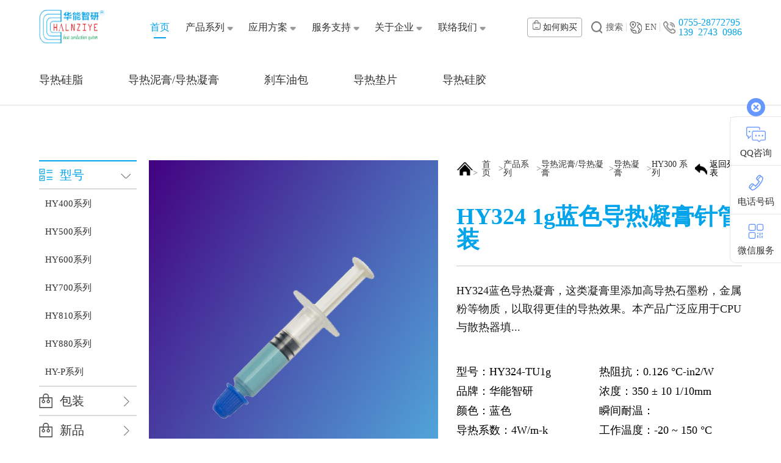

--- FILE ---
content_type: text/html; charset=utf-8
request_url: https://www.halnziye.com/HY3001/217.html
body_size: 8951
content:
<!DOCTYPE html>
<html>

<head>
    <meta charset="utf-8" />
    <!-- <meta name="viewport" content="width=device-width,initial-scale=1,minimum-scale=1,maximum-scale=1,user-scalable=no" /> -->
    <meta name="viewport" content="width=device-width, initial-scale=1.0">
	<title>HY324 1g蓝色导热凝膏针管装-深圳市华能智研电子有限公司</title>
    <meta name="keywords" content="HY300 系列">
    <meta name="description" content="">
    <link rel="icon" href="img/favicon.ico" sizes="32x32">
    <link rel="stylesheet" type="text/css" href="/template/default/index/css/bootstrap.min.css" />
    <link rel="stylesheet" type="text/css" href="/template/default/index/css/swiper.min.css" />
    <link rel="stylesheet" href="/template/default/index/css/reset.css">
    <link rel="stylesheet" href="/template/default/index/css/index.css">

    <link rel="stylesheet" href="/template/default/index/css/animate.min.css">
    <link rel="stylesheet" href="/template/default/index/css/style.css">

    <script src="/template/default/index/js/jquery.min.js"></script>
    <script src="/template/default/index/js/bootstrap.min.js"></script>
    <script src="/template/default/index/js/swiper.min.js"></script>
    <script src="/template/default/index/js/index.js"></script>
    <script type="text/javascript" src="/template/default/index/js/query.js"></script>
    <script type="text/javascript" src="/template/default/index/js/paging.js"></script>
    <script src="/template/default/index/js/style.js"></script>
    <script src="/template/default/index/js/wow.min.js"></script>
    <script type="text/javascript" src="/template/default/index/js/iscroll.js"></script>
    <script type="text/javascript" src="/template/default/index/js/navbarscroll.js"></script>
<script>
var _hmt = _hmt || [];
(function() {
  var hm = document.createElement("script");
  hm.src = "https://hm.baidu.com/hm.js?0e4b1364cb203473805b612e40ef2d53";
  var s = document.getElementsByTagName("script")[0]; 
  s.parentNode.insertBefore(hm, s);
})();
</script>
</head>

<body>
    <div class="pc">
<header>
	<div class="d-flex align-items-center justify-content-between header-menu">
	    <div class="phone-m">
            <a href="http://www.halnziye.net/" class="d-flex align-items-center a59" target="_blank"><img class="img" src="/template/default/index/imgs/fuwudiqiu.png" alt="" srcset="">EN</a>
        </div>
		<div><img class="logo" src="/uploads/image/20230609/c467ecebb62f769f7976a2a0b5e24027.png" alt="深圳市华能智研电子有限公司" srcset=""></div>
		<div class="menu-icon">
			<img src="/template/default/index/imgs/菜单.png" alt="">
		</div>
		<div class="phone-none">
			<ul class="d-flex menu align-items-center">
				<li class="active-menu">
					<a href="/"><span>首页<span class="border-line"></span></span></a>
				</li>
							
                <li><span><a href="https://www.halnziye.com/product/">产品系列</a><span class="border-line"></span></span><img src="/template/default/index/imgs/1.png" alt="">
                    <ul>
                        <div class="menu-content">
                            <div class="noe-menu">
                                 
                                    <div class="active-noe-menu">
                                        <a href="https://www.halnziye.com/daoreguizhi/">导热硅脂</a>
                                        <!-- 二级菜单 -->
                                        <div class="two-menu">
                                            <p class="title">产品分类</p>
    										
                                            <div class="active-two-menu">
                                                <a href="https://www.halnziye.com/xinghao1/">型号</a>
                                                <!-- 三级菜单 -->
                                                <div class="thr-menu">
                                                    <p class="title">产品型号</p>
    											                                                    <div class="active-two-menu">
                                                        <a href="https://www.halnziye.com/HY400xilie/">HY400系列</a>
                                                        <!-- 四级菜单 -->
                                                        <div class="four-menu">
                                                            <p class="title">HY400系列</p>
                                                            <div class="menu-img">
                                                                <a href="https://www.halnziye.com/HY400xilie/">
                                                                    <img class="" src="/uploads/image/20241112/e07865bc724e5286efbab495dd8a232f.png" alt="HY400系列">
                                                                </a>
                                                            </div>
                                                        </div>
                                                    </div>
    											                                                    <div class="no-thr-active">
                                                        <a href="https://www.halnziye.com/HY500xilie/">HY500系列</a>
                                                        <!-- 四级菜单 -->
                                                        <div class="four-menu">
                                                            <p class="title">HY500系列</p>
                                                            <div class="menu-img">
                                                                <a href="https://www.halnziye.com/HY500xilie/">
                                                                    <img class="" src="/uploads/image/20241112/e07865bc724e5286efbab495dd8a232f.png" alt="HY500系列">
                                                                </a>
                                                            </div>
                                                        </div>
                                                    </div>
    											                                                    <div class="no-thr-active">
                                                        <a href="https://www.halnziye.com/HY600xilie/">HY600系列</a>
                                                        <!-- 四级菜单 -->
                                                        <div class="four-menu">
                                                            <p class="title">HY600系列</p>
                                                            <div class="menu-img">
                                                                <a href="https://www.halnziye.com/HY600xilie/">
                                                                    <img class="" src="/uploads/image/20241112/e07865bc724e5286efbab495dd8a232f.png" alt="HY600系列">
                                                                </a>
                                                            </div>
                                                        </div>
                                                    </div>
    											                                                    <div class="no-thr-active">
                                                        <a href="https://www.halnziye.com/HY700xilie/">HY700系列</a>
                                                        <!-- 四级菜单 -->
                                                        <div class="four-menu">
                                                            <p class="title">HY700系列</p>
                                                            <div class="menu-img">
                                                                <a href="https://www.halnziye.com/HY700xilie/">
                                                                    <img class="" src="/uploads/image/20241112/e07865bc724e5286efbab495dd8a232f.png" alt="HY700系列">
                                                                </a>
                                                            </div>
                                                        </div>
                                                    </div>
    											                                                    <div class="no-thr-active">
                                                        <a href="https://www.halnziye.com/HY810xilie/">HY810系列</a>
                                                        <!-- 四级菜单 -->
                                                        <div class="four-menu">
                                                            <p class="title">HY810系列</p>
                                                            <div class="menu-img">
                                                                <a href="https://www.halnziye.com/HY810xilie/">
                                                                    <img class="" src="/uploads/image/20241112/e07865bc724e5286efbab495dd8a232f.png" alt="HY810系列">
                                                                </a>
                                                            </div>
                                                        </div>
                                                    </div>
    											                                                    <div class="no-thr-active">
                                                        <a href="https://www.halnziye.com/HY880xilie/">HY880系列</a>
                                                        <!-- 四级菜单 -->
                                                        <div class="four-menu">
                                                            <p class="title">HY880系列</p>
                                                            <div class="menu-img">
                                                                <a href="https://www.halnziye.com/HY880xilie/">
                                                                    <img class="" src="/uploads/image/20241112/e07865bc724e5286efbab495dd8a232f.png" alt="HY880系列">
                                                                </a>
                                                            </div>
                                                        </div>
                                                    </div>
    											                                                    <div class="no-thr-active">
                                                        <a href="https://www.halnziye.com/HYPxilie/">HY-P系列</a>
                                                        <!-- 四级菜单 -->
                                                        <div class="four-menu">
                                                            <p class="title">HY-P系列</p>
                                                            <div class="menu-img">
                                                                <a href="https://www.halnziye.com/HYPxilie/">
                                                                    <img class="" src="/uploads/image/20241112/e07865bc724e5286efbab495dd8a232f.png" alt="HY-P系列">
                                                                </a>
                                                            </div>
                                                        </div>
                                                    </div>
    												
                                                </div>
                                            </div>
    										
                                            <div class="no-two-active">
                                                <a href="https://www.halnziye.com/baozhuang1/">包装</a>
                                                <!-- 三级菜单 -->
                                                <div class="thr-menu">
                                                    <p class="title">产品型号</p>
    											                                                    <div class="active-two-menu">
                                                        <a href="https://www.halnziye.com/zhenguanbaozhuang/">针管包装</a>
                                                        <!-- 四级菜单 -->
                                                        <div class="four-menu">
                                                            <p class="title">针管包装</p>
                                                            <div class="menu-img">
                                                                <a href="https://www.halnziye.com/zhenguanbaozhuang/">
                                                                    <img class="" src="/uploads/image/20241112/e07865bc724e5286efbab495dd8a232f.png" alt="针管包装">
                                                                </a>
                                                            </div>
                                                        </div>
                                                    </div>
    											                                                    <div class="no-thr-active">
                                                        <a href="https://www.halnziye.com/diaokabaozhuang/">吊卡包装</a>
                                                        <!-- 四级菜单 -->
                                                        <div class="four-menu">
                                                            <p class="title">吊卡包装</p>
                                                            <div class="menu-img">
                                                                <a href="https://www.halnziye.com/diaokabaozhuang/">
                                                                    <img class="" src="/uploads/image/20241112/e07865bc724e5286efbab495dd8a232f.png" alt="吊卡包装">
                                                                </a>
                                                            </div>
                                                        </div>
                                                    </div>
    											                                                    <div class="no-thr-active">
                                                        <a href="https://www.halnziye.com/ruanguanbaozhuang/">软管包装</a>
                                                        <!-- 四级菜单 -->
                                                        <div class="four-menu">
                                                            <p class="title">软管包装</p>
                                                            <div class="menu-img">
                                                                <a href="https://www.halnziye.com/ruanguanbaozhuang/">
                                                                    <img class="" src="/uploads/image/20241112/e07865bc724e5286efbab495dd8a232f.png" alt="软管包装">
                                                                </a>
                                                            </div>
                                                        </div>
                                                    </div>
    											                                                    <div class="no-thr-active">
                                                        <a href="https://www.halnziye.com/guanzibaozhuang/">罐子包装</a>
                                                        <!-- 四级菜单 -->
                                                        <div class="four-menu">
                                                            <p class="title">罐子包装</p>
                                                            <div class="menu-img">
                                                                <a href="https://www.halnziye.com/guanzibaozhuang/">
                                                                    <img class="" src="/uploads/image/20241112/e07865bc724e5286efbab495dd8a232f.png" alt="罐子包装">
                                                                </a>
                                                            </div>
                                                        </div>
                                                    </div>
    											                                                    <div class="no-thr-active">
                                                        <a href="https://www.halnziye.com/minibaobaozhuang/">迷你包包装</a>
                                                        <!-- 四级菜单 -->
                                                        <div class="four-menu">
                                                            <p class="title">迷你包包装</p>
                                                            <div class="menu-img">
                                                                <a href="https://www.halnziye.com/minibaobaozhuang/">
                                                                    <img class="" src="/uploads/image/20241112/e07865bc724e5286efbab495dd8a232f.png" alt="迷你包包装">
                                                                </a>
                                                            </div>
                                                        </div>
                                                    </div>
    											                                                    <div class="no-thr-active">
                                                        <a href="https://www.halnziye.com/OEMbaozhuangbufen/">OEM包装（部分）</a>
                                                        <!-- 四级菜单 -->
                                                        <div class="four-menu">
                                                            <p class="title">OEM包装（部分）</p>
                                                            <div class="menu-img">
                                                                <a href="https://www.halnziye.com/OEMbaozhuangbufen/">
                                                                    <img class="" src="/uploads/image/20241112/e07865bc724e5286efbab495dd8a232f.png" alt="OEM包装（部分）">
                                                                </a>
                                                            </div>
                                                        </div>
                                                    </div>
    												
                                                </div>
                                            </div>
    										
                                            <div class="no-two-active">
                                                <a href="https://www.halnziye.com/xinpin1/">新品</a>
                                                <!-- 三级菜单 -->
                                                <div class="thr-menu">
                                                    <p class="title">产品型号</p>
    												
                                                </div>
                                            </div>
    										
                                        </div>
                                    </div>
                                 
                                    <div class="no-active">
                                        <a href="https://www.halnziye.com/qitachanpin/">导热泥膏/导热凝膏</a>
                                        <!-- 二级菜单 -->
                                        <div class="two-menu">
                                            <p class="title">产品分类</p>
    										
                                            <div class="active-two-menu">
                                                <a href="https://www.halnziye.com/xh/">导热泥膏</a>
                                                <!-- 三级菜单 -->
                                                <div class="thr-menu">
                                                    <p class="title">产品型号</p>
    											                                                    <div class="active-two-menu">
                                                        <a href="https://www.halnziye.com/HY200/">HY200系列</a>
                                                        <!-- 四级菜单 -->
                                                        <div class="four-menu">
                                                            <p class="title">HY200系列</p>
                                                            <div class="menu-img">
                                                                <a href="https://www.halnziye.com/HY200/">
                                                                    <img class="" src="/uploads/image/20241112/e07865bc724e5286efbab495dd8a232f.png" alt="HY200系列">
                                                                </a>
                                                            </div>
                                                        </div>
                                                    </div>
    												
                                                </div>
                                            </div>
    										
                                            <div class="no-two-active">
                                                <a href="https://www.halnziye.com/HY300/">导热凝膏</a>
                                                <!-- 三级菜单 -->
                                                <div class="thr-menu">
                                                    <p class="title">产品型号</p>
    											                                                    <div class="active-two-menu">
                                                        <a href="https://www.halnziye.com/HY3001/">HY300 系列</a>
                                                        <!-- 四级菜单 -->
                                                        <div class="four-menu">
                                                            <p class="title">HY300 系列</p>
                                                            <div class="menu-img">
                                                                <a href="https://www.halnziye.com/HY3001/">
                                                                    <img class="" src="/uploads/image/20241112/e07865bc724e5286efbab495dd8a232f.png" alt="HY300 系列">
                                                                </a>
                                                            </div>
                                                        </div>
                                                    </div>
    												
                                                </div>
                                            </div>
    										
                                        </div>
                                    </div>
                                 
                                    <div class="no-active">
                                        <a href="https://www.halnziye.com/shacheyoubao/">刹车油包</a>
                                        <!-- 二级菜单 -->
                                        <div class="two-menu">
                                            <p class="title">产品分类</p>
    										
                                            <div class="active-two-menu">
                                                <a href="https://www.halnziye.com/xinghao3/">型号</a>
                                                <!-- 三级菜单 -->
                                                <div class="thr-menu">
                                                    <p class="title">产品型号</p>
    											                                                    <div class="active-two-menu">
                                                        <a href="https://www.halnziye.com/HY550S/">HY550S</a>
                                                        <!-- 四级菜单 -->
                                                        <div class="four-menu">
                                                            <p class="title">HY550S</p>
                                                            <div class="menu-img">
                                                                <a href="https://www.halnziye.com/HY550S/">
                                                                    <img class="" src="/uploads/image/20241112/e07865bc724e5286efbab495dd8a232f.png" alt="HY550S">
                                                                </a>
                                                            </div>
                                                        </div>
                                                    </div>
    											                                                    <div class="no-thr-active">
                                                        <a href="https://www.halnziye.com/HY650S/">HY650S</a>
                                                        <!-- 四级菜单 -->
                                                        <div class="four-menu">
                                                            <p class="title">HY650S</p>
                                                            <div class="menu-img">
                                                                <a href="https://www.halnziye.com/HY650S/">
                                                                    <img class="" src="/uploads/image/20241112/e07865bc724e5286efbab495dd8a232f.png" alt="HY650S">
                                                                </a>
                                                            </div>
                                                        </div>
                                                    </div>
    												
                                                </div>
                                            </div>
    										
                                            <div class="no-two-active">
                                                <a href="https://www.halnziye.com/baozhuang3/">包装</a>
                                                <!-- 三级菜单 -->
                                                <div class="thr-menu">
                                                    <p class="title">产品型号</p>
    											                                                    <div class="active-two-menu">
                                                        <a href="https://www.halnziye.com/lvbojiaozhibaozhuang/">铝箔胶纸包装</a>
                                                        <!-- 四级菜单 -->
                                                        <div class="four-menu">
                                                            <p class="title">铝箔胶纸包装</p>
                                                            <div class="menu-img">
                                                                <a href="https://www.halnziye.com/lvbojiaozhibaozhuang/">
                                                                    <img class="" src="/uploads/image/20241112/e07865bc724e5286efbab495dd8a232f.png" alt="铝箔胶纸包装">
                                                                </a>
                                                            </div>
                                                        </div>
                                                    </div>
    											                                                    <div class="no-thr-active">
                                                        <a href="https://www.halnziye.com/PVCtoumingjiaozhibaozhuang/">PVC透明胶纸包装</a>
                                                        <!-- 四级菜单 -->
                                                        <div class="four-menu">
                                                            <p class="title">PVC透明胶纸包装</p>
                                                            <div class="menu-img">
                                                                <a href="https://www.halnziye.com/PVCtoumingjiaozhibaozhuang/">
                                                                    <img class="" src="/uploads/image/20241112/e07865bc724e5286efbab495dd8a232f.png" alt="PVC透明胶纸包装">
                                                                </a>
                                                            </div>
                                                        </div>
                                                    </div>
    											                                                    <div class="no-thr-active">
                                                        <a href="https://www.halnziye.com/OPPfuhejiaozhibaozhuang/">OPP复合胶纸包装</a>
                                                        <!-- 四级菜单 -->
                                                        <div class="four-menu">
                                                            <p class="title">OPP复合胶纸包装</p>
                                                            <div class="menu-img">
                                                                <a href="https://www.halnziye.com/OPPfuhejiaozhibaozhuang/">
                                                                    <img class="" src="/uploads/image/20241112/e07865bc724e5286efbab495dd8a232f.png" alt="OPP复合胶纸包装">
                                                                </a>
                                                            </div>
                                                        </div>
                                                    </div>
    												
                                                </div>
                                            </div>
    										
                                        </div>
                                    </div>
                                 
                                    <div class="no-active">
                                        <a href="https://www.halnziye.com/daorejiaotiedian/">导热垫片</a>
                                        <!-- 二级菜单 -->
                                        <div class="two-menu">
                                            <p class="title">产品分类</p>
    										
                                            <div class="active-two-menu">
                                                <a href="https://www.halnziye.com/xinghao/">型号</a>
                                                <!-- 三级菜单 -->
                                                <div class="thr-menu">
                                                    <p class="title">产品型号</p>
    											                                                    <div class="active-two-menu">
                                                        <a href="https://www.halnziye.com/HY180xiangbianhua/">HY180相变化</a>
                                                        <!-- 四级菜单 -->
                                                        <div class="four-menu">
                                                            <p class="title">HY180相变化</p>
                                                            <div class="menu-img">
                                                                <a href="https://www.halnziye.com/HY180xiangbianhua/">
                                                                    <img class="" src="/uploads/image/20241112/e07865bc724e5286efbab495dd8a232f.png" alt="HY180相变化">
                                                                </a>
                                                            </div>
                                                        </div>
                                                    </div>
    											                                                    <div class="no-thr-active">
                                                        <a href="https://www.halnziye.com/HY150daoreshuangmianjiao/">HY150导热双面胶</a>
                                                        <!-- 四级菜单 -->
                                                        <div class="four-menu">
                                                            <p class="title">HY150导热双面胶</p>
                                                            <div class="menu-img">
                                                                <a href="https://www.halnziye.com/HY150daoreshuangmianjiao/">
                                                                    <img class="" src="/uploads/image/20241112/e07865bc724e5286efbab495dd8a232f.png" alt="HY150导热双面胶">
                                                                </a>
                                                            </div>
                                                        </div>
                                                    </div>
    											                                                    <div class="no-thr-active">
                                                        <a href="https://www.halnziye.com/HY100xilieguijiaodian/">HY100系列硅胶垫</a>
                                                        <!-- 四级菜单 -->
                                                        <div class="four-menu">
                                                            <p class="title">HY100系列硅胶垫</p>
                                                            <div class="menu-img">
                                                                <a href="https://www.halnziye.com/HY100xilieguijiaodian/">
                                                                    <img class="" src="/uploads/image/20241112/e07865bc724e5286efbab495dd8a232f.png" alt="HY100系列硅胶垫">
                                                                </a>
                                                            </div>
                                                        </div>
                                                    </div>
    												
                                                </div>
                                            </div>
    										
                                            <div class="no-two-active">
                                                <a href="https://www.halnziye.com/baozhuang/">包装</a>
                                                <!-- 三级菜单 -->
                                                <div class="thr-menu">
                                                    <p class="title">产品型号</p>
    											                                                    <div class="active-two-menu">
                                                        <a href="https://www.halnziye.com/gongyebaozhuang/">工业包装</a>
                                                        <!-- 四级菜单 -->
                                                        <div class="four-menu">
                                                            <p class="title">工业包装</p>
                                                            <div class="menu-img">
                                                                <a href="https://www.halnziye.com/gongyebaozhuang/">
                                                                    <img class="" src="/uploads/image/20241112/e07865bc724e5286efbab495dd8a232f.png" alt="工业包装">
                                                                </a>
                                                            </div>
                                                        </div>
                                                    </div>
    											                                                    <div class="no-thr-active">
                                                        <a href="https://www.halnziye.com/shangyebaozhuang/">商业包装</a>
                                                        <!-- 四级菜单 -->
                                                        <div class="four-menu">
                                                            <p class="title">商业包装</p>
                                                            <div class="menu-img">
                                                                <a href="https://www.halnziye.com/shangyebaozhuang/">
                                                                    <img class="" src="/uploads/image/20241112/e07865bc724e5286efbab495dd8a232f.png" alt="商业包装">
                                                                </a>
                                                            </div>
                                                        </div>
                                                    </div>
    												
                                                </div>
                                            </div>
    										
                                        </div>
                                    </div>
                                 
                                    <div class="no-active">
                                        <a href="https://www.halnziye.com/daoreguijiao/">导热硅胶</a>
                                        <!-- 二级菜单 -->
                                        <div class="two-menu">
                                            <p class="title">产品分类</p>
    										
                                            <div class="active-two-menu">
                                                <a href="https://www.halnziye.com/xinghao2/">型号</a>
                                                <!-- 三级菜单 -->
                                                <div class="thr-menu">
                                                    <p class="title">产品型号</p>
    											                                                    <div class="active-two-menu">
                                                        <a href="https://www.halnziye.com/HY910daorejiao/">HY910导热胶</a>
                                                        <!-- 四级菜单 -->
                                                        <div class="four-menu">
                                                            <p class="title">HY910导热胶</p>
                                                            <div class="menu-img">
                                                                <a href="https://www.halnziye.com/HY910daorejiao/">
                                                                    <img class="" src="/uploads/image/20241112/e07865bc724e5286efbab495dd8a232f.png" alt="HY910导热胶">
                                                                </a>
                                                            </div>
                                                        </div>
                                                    </div>
    											                                                    <div class="no-thr-active">
                                                        <a href="https://www.halnziye.com/HY910Adaorejiao/">HY910A导热胶</a>
                                                        <!-- 四级菜单 -->
                                                        <div class="four-menu">
                                                            <p class="title">HY910A导热胶</p>
                                                            <div class="menu-img">
                                                                <a href="https://www.halnziye.com/HY910Adaorejiao/">
                                                                    <img class="" src="/uploads/image/20241112/e07865bc724e5286efbab495dd8a232f.png" alt="HY910A导热胶">
                                                                </a>
                                                            </div>
                                                        </div>
                                                    </div>
    												
                                                </div>
                                            </div>
    										
                                            <div class="no-two-active">
                                                <a href="https://www.halnziye.com/baozhuang2/">包装</a>
                                                <!-- 三级菜单 -->
                                                <div class="thr-menu">
                                                    <p class="title">产品型号</p>
    											                                                    <div class="active-two-menu">
                                                        <a href="https://www.halnziye.com/toumingdaibaozhuang/">透明袋包装</a>
                                                        <!-- 四级菜单 -->
                                                        <div class="four-menu">
                                                            <p class="title">透明袋包装</p>
                                                            <div class="menu-img">
                                                                <a href="https://www.halnziye.com/toumingdaibaozhuang/">
                                                                    <img class="" src="/uploads/image/20241112/e07865bc724e5286efbab495dd8a232f.png" alt="透明袋包装">
                                                                </a>
                                                            </div>
                                                        </div>
                                                    </div>
    											                                                    <div class="no-thr-active">
                                                        <a href="https://www.halnziye.com/lvbodaibaozhuang/">铝箔袋包装</a>
                                                        <!-- 四级菜单 -->
                                                        <div class="four-menu">
                                                            <p class="title">铝箔袋包装</p>
                                                            <div class="menu-img">
                                                                <a href="https://www.halnziye.com/lvbodaibaozhuang/">
                                                                    <img class="" src="/uploads/image/20241112/e07865bc724e5286efbab495dd8a232f.png" alt="铝箔袋包装">
                                                                </a>
                                                            </div>
                                                        </div>
                                                    </div>
    												
                                                </div>
                                            </div>
    										
                                        </div>
                                    </div>
                                                            </div>
                        </div>
                    </ul>
                </li>
							
                <li><span><a href="https://www.halnziye.com/application/">应用方案</a><span class="border-line"></span></span><img src="/template/default/index/imgs/1.png" alt="">
                    <ul>
                        <div class="menu-content">
                            <div class="noe-menu">
                                 
                                    <div class="active-noe-menu">
                                        <a href="https://www.halnziye.com/diannaozhoubian/">电脑周边</a>
                                        <!-- 二级菜单 -->
                                        <div class="two-menu">
                                            <p class="title">产品分类</p>
    										
                                        </div>
                                    </div>
                                 
                                    <div class="no-active">
                                        <a href="https://www.halnziye.com/LEDxingye/">LED行业</a>
                                        <!-- 二级菜单 -->
                                        <div class="two-menu">
                                            <p class="title">产品分类</p>
    										
                                        </div>
                                    </div>
                                 
                                    <div class="no-active">
                                        <a href="https://www.halnziye.com/dianyuanxingye/">电源行业</a>
                                        <!-- 二级菜单 -->
                                        <div class="two-menu">
                                            <p class="title">产品分类</p>
    										
                                        </div>
                                    </div>
                                 
                                    <div class="no-active">
                                        <a href="https://www.halnziye.com/jiadianxingye/">家电行业</a>
                                        <!-- 二级菜单 -->
                                        <div class="two-menu">
                                            <p class="title">产品分类</p>
    										
                                        </div>
                                    </div>
                                 
                                    <div class="no-active">
                                        <a href="https://www.halnziye.com/anfangxingye/">安防行业</a>
                                        <!-- 二级菜单 -->
                                        <div class="two-menu">
                                            <p class="title">产品分类</p>
    										
                                        </div>
                                    </div>
                                 
                                    <div class="no-active">
                                        <a href="https://www.halnziye.com/tongxunxingye/">通讯行业</a>
                                        <!-- 二级菜单 -->
                                        <div class="two-menu">
                                            <p class="title">产品分类</p>
    										
                                        </div>
                                    </div>
                                 
                                    <div class="no-active">
                                        <a href="https://www.halnziye.com/xinnenyuanxingye/">新能源行业</a>
                                        <!-- 二级菜单 -->
                                        <div class="two-menu">
                                            <p class="title">产品分类</p>
    										
                                        </div>
                                    </div>
                                                            </div>
                        </div>
                    </ul>
                </li>
							
                <li><span><a href="https://www.halnziye.com/service/">服务支持</a><span class="border-line"></span></span><img src="/template/default/index/imgs/1.png" alt="">
                    <ul>
                        <div class="menu-content">
                            <div class="noe-menu">
                                 
                                    <div class="active-noe-menu">
                                        <a href="https://www.halnziye.com/chanpingoumai/">产品购买</a>
                                        <!-- 二级菜单 -->
                                        <div class="two-menu">
                                            <p class="title">产品分类</p>
    										
                                        </div>
                                    </div>
                                 
                                    <div class="no-active">
                                        <a href="https://www.halnziye.com/remenzixun/">热门咨询</a>
                                        <!-- 二级菜单 -->
                                        <div class="two-menu">
                                            <p class="title">产品分类</p>
    										
                                        </div>
                                    </div>
                                 
                                    <div class="no-active">
                                        <a href="https://www.halnziye.com/shipinjiaocheng/">视频教程</a>
                                        <!-- 二级菜单 -->
                                        <div class="two-menu">
                                            <p class="title">产品分类</p>
    										
                                        </div>
                                    </div>
                                 
                                    <div class="no-active">
                                        <a href="https://www.halnziye.com/download/">资料下载</a>
                                        <!-- 二级菜单 -->
                                        <div class="two-menu">
                                            <p class="title">产品分类</p>
    										
                                        </div>
                                    </div>
                                                            </div>
                        </div>
                    </ul>
                </li>
							
                <li><span><a href="https://www.halnziye.com/aboutus/">关于企业</a><span class="border-line"></span></span><img src="/template/default/index/imgs/1.png" alt="">
                    <ul>
                        <div class="menu-content">
                            <div class="noe-menu">
                                 
                                    <div class="active-noe-menu">
                                        <a href="https://www.halnziye.com/about/">公司介绍</a>
                                        <!-- 二级菜单 -->
                                        <div class="two-menu">
                                            <p class="title">产品分类</p>
    										
                                        </div>
                                    </div>
                                 
                                    <div class="no-active">
                                        <a href="https://www.halnziye.com/zuzhijiagoutu/">组织架构</a>
                                        <!-- 二级菜单 -->
                                        <div class="two-menu">
                                            <p class="title">产品分类</p>
    										
                                        </div>
                                    </div>
                                 
                                    <div class="no-active">
                                        <a href="https://www.halnziye.com/hexinyoushi/">核心优势</a>
                                        <!-- 二级菜单 -->
                                        <div class="two-menu">
                                            <p class="title">产品分类</p>
    										
                                        </div>
                                    </div>
                                 
                                    <div class="no-active">
                                        <a href="https://www.halnziye.com/honor/">荣誉资质</a>
                                        <!-- 二级菜单 -->
                                        <div class="two-menu">
                                            <p class="title">产品分类</p>
    										
                                        </div>
                                    </div>
                                 
                                    <div class="no-active">
                                        <a href="https://www.halnziye.com/hezuokehu/">合作客户</a>
                                        <!-- 二级菜单 -->
                                        <div class="two-menu">
                                            <p class="title">产品分类</p>
    										
                                        </div>
                                    </div>
                                                            </div>
                        </div>
                    </ul>
                </li>
							
                <li><span><a href="https://www.halnziye.com/contact/">联络我们</a><span class="border-line"></span></span><img src="/template/default/index/imgs/1.png" alt="">
                    <ul>
                        <div class="menu-content">
                            <div class="noe-menu">
                                 
                                    <div class="active-noe-menu">
                                        <a href="https://www.halnziye.com/news/">新闻资讯</a>
                                        <!-- 二级菜单 -->
                                        <div class="two-menu">
                                            <p class="title">产品分类</p>
    										
                                        </div>
                                    </div>
                                 
                                    <div class="no-active">
                                        <a href="https://www.halnziye.com/lianluowomen/">联络我们</a>
                                        <!-- 二级菜单 -->
                                        <div class="two-menu">
                                            <p class="title">产品分类</p>
    										
                                        </div>
                                    </div>
                                 
                                    <div class="no-active">
                                        <a href="https://www.halnziye.com/xinwenzixun/">银行资料</a>
                                        <!-- 二级菜单 -->
                                        <div class="two-menu">
                                            <p class="title">产品分类</p>
    										
                                        </div>
                                    </div>
                                 
                                    <div class="no-active">
                                        <a href="/lianluowomen/#zhaopin">加入我们</a>
                                        <!-- 二级菜单 -->
                                        <div class="two-menu">
                                            <p class="title">产品分类</p>
    										
                                        </div>
                                    </div>
                                                            </div>
                        </div>
                    </ul>
                </li>
				
			</ul>
		</div>
		<div class="d-flex header-end phone-none">
			<a href="##">
				<button class="d-flex align-items-center justify-content-around goumai"><img class="gouwudai" src="/template/default/index/imgs/gouwudai.png" alt=""> 如何购买
				<ul>
					<li><a href="https://halnziye.1688.com" target="_blank">1688(批发)</a></li>
					<li><a href="https://shop67720019.taobao.com" target="_blank">淘宝(零售)</a></li>
					<li><a href="https://shop429676917.taobao.com" target="_blank">淘宝(旗舰)</a></li>
				</ul>
				</button>
			</a>
			<div class="none" style="display: none;">
			<form action="https://www.halnziye.com/search/" method="get">
                  <img class="img" src="/template/default/index/imgs/搜索 (1).png" alt="" srcset="">
                  <input type="text" name="key" class="search-input" placeholder="Search">
              </form>
			</div>
			<div class="d-flex align-items-center justify-content-around header-icon sousuo">
				<img class="img" src="/template/default/index/imgs/搜索 (1).png" alt="" srcset="">搜索
			</div>
			<span class="line"></span>
			<div class="d-flex align-items-center justify-content-around header-icon">
				<a href="http://www.halnziye.net/" class="d-flex align-items-center a59" target="_blank"><img class="img" src="/template/default/index/imgs/fuwudiqiu.png" alt="" srcset="">EN</a>
			</div><span class="line"></span>
			<div class="d-flex align-items-center justify-content-around"><img class="img" src="/template/default/index/imgs/dianhua.png" alt=""></div>
			<div class="header-phone">
				<p>0755-28772795<br>139 2743 0986</p>
			</div>
		</div>
	</div>
</header>

<main>
    <div class="product-menu2 phone-none">
        <div class="all-box d-flex align-items-center justify-content-between">
            <div>
                
                <a href="https://www.halnziye.com/daoreguizhi/">
                    <span >导热硅脂</span>
                </a>
                
                <a href="https://www.halnziye.com/qitachanpin/">
                    <span >导热泥膏/导热凝膏</span>
                </a>
                
                <a href="https://www.halnziye.com/shacheyoubao/">
                    <span >刹车油包</span>
                </a>
                
                <a href="https://www.halnziye.com/daorejiaotiedian/">
                    <span >导热垫片</span>
                </a>
                
                <a href="https://www.halnziye.com/daoreguijiao/">
                    <span >导热硅胶</span>
                </a>
                        </div>
        </div>
    </div>
        <!-- 移动 -->
    <div class="wrapper wrapper03 phone-box" id="wrapper03">
        <div class="scroller">
            <ul class="clearfix">
                
                <li ><a href="https://www.halnziye.com/daoreguizhi/">导热硅脂</a></li>
                
                <li ><a href="https://www.halnziye.com/qitachanpin/">导热泥膏/导热凝膏</a></li>
                
                <li ><a href="https://www.halnziye.com/shacheyoubao/">刹车油包</a></li>
                
                <li ><a href="https://www.halnziye.com/daorejiaotiedian/">导热垫片</a></li>
                
                <li ><a href="https://www.halnziye.com/daoreguijiao/">导热硅胶</a></li>
                        </ul>
        </div>
    </div>

    <div class="all-box d-flex justify-content-between">
        <div class="left-menu left-menu2">
            <dl class="list_dl">
                            <dt class="list_dt" id="open">
                    <img class="imgs1" src="/template/default/index/imgs/guige.png" alt="" srcset="">
                    <img class="imgs2" src="/template/default/index/imgs/shangpin.png" alt="" srcset="">
                    <span>型号</span>
                    <i class="list_dt_icon"></i>
                </dt>
                <dd class="list_dd">
                    <ul>
                            
                            <li class="list_li"><a href="https://www.halnziye.com/HY400xilie/">HY400系列</a></li>
                            
                            <li class="list_li"><a href="https://www.halnziye.com/HY500xilie/">HY500系列</a></li>
                            
                            <li class="list_li"><a href="https://www.halnziye.com/HY600xilie/">HY600系列</a></li>
                            
                            <li class="list_li"><a href="https://www.halnziye.com/HY700xilie/">HY700系列</a></li>
                            
                            <li class="list_li"><a href="https://www.halnziye.com/HY810xilie/">HY810系列</a></li>
                            
                            <li class="list_li"><a href="https://www.halnziye.com/HY880xilie/">HY880系列</a></li>
                            
                            <li class="list_li"><a href="https://www.halnziye.com/HYPxilie/">HY-P系列</a></li>
                                            </ul>
                </dd>
                            <dt class="list_dt" >
                    <img class="imgs1" src="/template/default/index/imgs/guige.png" alt="" srcset="">
                    <img class="imgs2" src="/template/default/index/imgs/shangpin.png" alt="" srcset="">
                    <span>包装</span>
                    <i class="list_dt_icon"></i>
                </dt>
                <dd class="list_dd">
                    <ul>
                            
                            <li class="list_li"><a href="https://www.halnziye.com/zhenguanbaozhuang/">针管包装</a></li>
                            
                            <li class="list_li"><a href="https://www.halnziye.com/diaokabaozhuang/">吊卡包装</a></li>
                            
                            <li class="list_li"><a href="https://www.halnziye.com/ruanguanbaozhuang/">软管包装</a></li>
                            
                            <li class="list_li"><a href="https://www.halnziye.com/guanzibaozhuang/">罐子包装</a></li>
                            
                            <li class="list_li"><a href="https://www.halnziye.com/minibaobaozhuang/">迷你包包装</a></li>
                            
                            <li class="list_li"><a href="https://www.halnziye.com/OEMbaozhuangbufen/">OEM包装（部分）</a></li>
                                            </ul>
                </dd>
                            <dt class="list_dt" >
                    <img class="imgs1" src="/template/default/index/imgs/guige.png" alt="" srcset="">
                    <img class="imgs2" src="/template/default/index/imgs/shangpin.png" alt="" srcset="">
                    <span>新品</span>
                    <i class="list_dt_icon"></i>
                </dt>
                <dd class="list_dd">
                    <ul>
                                            </ul>
                </dd>
                        </dl>
        </div>
        <div style="flex: 1;" class="d-flex justify-content-between f-wrap">

            <div class="">
                <div class="cp-video">
                    
                    <video id="big-video" src="" loop autoplay></video>
                    <!-- 视频封面页 -->
                    <img class="video-fm" src="/uploads/image/20230614/a291d7766cbc1b58be6d514f0f2c1600.png" alt="">
                    <img class="details-img" src="/uploads/image/20230614/a291d7766cbc1b58be6d514f0f2c1600.png" alt="">
                                    </div>
                <div class="cp-video2">
                    <div class="video-icon" id="product-left">
                        <span><</span>
                    </div>
                    <div class="vi-box">
                                                    <div class="video-img"><img src="/uploads/image/20230614/149705421f25e4e678817e80ddd251aa.png" alt="HY324 1g蓝色导热凝膏针管装" srcset=""></div>
                         
                    </div>
                    <div class="video-icon" id="product-right">></div>
                </div>
            </div>            
            
            <div class="video-content">
                <div class="d-flex justify-content-between">
                    <div class="xq-menu xq-menu2"><img src="/template/default/index/imgs/u353.png" alt="">&nbsp; ><a href="https://www.halnziye.com/">首页</a>&gt;<a href="https://www.halnziye.com/product/">产品系列</a>&gt;<a href="https://www.halnziye.com/qitachanpin/">导热泥膏/导热凝膏</a>&gt;<a href="https://www.halnziye.com/HY300/">导热凝膏</a>&gt;<a href="https://www.halnziye.com/HY3001/">HY300 系列</a><span class="back"></span></div>
                    <div class="back back2"><img src="/template/default/index/imgs/u354.png" alt="">&nbsp;
                        <a href="javascript:history.go(-1)" style="color: #000;">返回列表</a>
                    </div>
                </div>
                <div>
                    <p class="video-title">HY324 1g蓝色导热凝膏针管装</p>
                    <p class="video-text">HY324蓝色导热凝膏，这类凝膏里添加高导热石墨粉，金属粉等物质，以取得更佳的导热效果。本产品广泛应用于CPU与散热器填...</p>
                </div>
                <div class="d-flex">
                    <ul>
                        <li>型号：HY324-TU1g</li>
                        <li>品牌：华能智研</li>
                        <li>颜色：蓝色</li>
                        <li>导热系数：4W/m-k</li>
                        <li>包装：针管</li>
                        <li>应用：高导热需求模块</li>
                    </ul>
                    <ul>
                        <li>热阻抗：0.126 °C-in2/W</li>
                        <li>浓度：350 ± 10  1/10mm</li>
                        <li>瞬间耐温：</li>
                        <li>工作温度：-20 ~ 150 °C</li>
                    </ul>
                </div>
                <div class="dinggou">
                    <span class="rexian">订购热线：0755-28772795</span>
                    <div class="d-flex">
                        <a class="blue-button"><img src="/template/default/index/imgs/矩形798.png" alt="" srcset=""><span>方案详情</span></a><a>定制方案</a>
                    </div>
                </div>
            </div>
        </div>
    </div>
    <div style="background: #F8F8F8;">
        <div class="all-box cp-data">
            <div>
                <div>
                    <p class="data-title">产品详情</p>
                    <div class="video-padding">
                        <p style="text-align: center;"><span style="font-size: 24px;"><span style="font-family: 隶书, tahoma, arial, 宋体, sans-serif;"><strong>HY324 蓝色导热凝膏</strong></span></span></p><p>&nbsp;</p><p><span style="color: rgb(255, 0, 0);"><em><span style="text-decoration-line: underline;"><span style="font-size: 21.3px;"><span style="font-family: 隶书, tahoma, arial, 宋体, sans-serif;"><strong>产品描述</strong></span></span></span></em></span></p><p>&nbsp;</p><p><span style="font-size: 24px;"><span style="font-family: 隶书, tahoma, arial, 宋体, sans-serif;"><span style="font-size: 21.3px;">HY324蓝色导热凝膏，这类凝膏里添加高导热石墨粉，金属粉等物质，以取得更佳的导热效果。本产品广泛应用于CPU与散热器填隙，大功率二，三极管，可控硅元件，与基材接触的细缝处的热传递。石墨导热硅脂借助于石墨的高导热性能来填补IC或三极管与散热片之间的空隙，增大他们之间的接触面积，达到的散热效果。</span></span></span></p><p><span style="font-size: 24px;"><span style="font-family: 隶书, tahoma, arial, 宋体, sans-serif;"><span style="font-size: 21.3px;">产品通过SGS环保认证，符合欧盟RoHS的检测标准。包装品种多样，方便客户选择使用。</span></span></span></p><p>&nbsp;</p><p><span style="font-family: 华文新魏, tahoma, arial, 宋体, sans-serif;">石墨导热硅脂，导热系数4.0W/m-k；</span></p><p><span style="font-family: 华文新魏, tahoma, arial, 宋体, sans-serif;">绝缘性能强，可耐电压5千伏以上；</span></p><p><span style="font-family: 华文新魏, tahoma, arial, 宋体, sans-serif;">低热阻，持久保持膏体状态；</span></p><p><span style="font-family: 华文新魏, tahoma, arial, 宋体, sans-serif;">工作温度范围广宽，-20℃-150℃环境下性能稳定；</span></p><p><span style="font-family: 华文新魏, tahoma, arial, 宋体, sans-serif;">高散热性能，具有成本效益</span></p><p>&nbsp;</p><p><span style="color: rgb(255, 0, 0);"><em><span style="text-decoration-line: underline;"><strong><span style="font-size: 21.3px;"><span style="font-family: 隶书, tahoma, arial, 宋体, sans-serif;">产品参数</span></span></strong></span></em></span></p><p>&nbsp;</p><table width="500"><tbody><tr class="firstRow"><td width="150" style="padding-right: 5px; padding-left: 5px; border-right-color: rgb(102, 102, 102); border-bottom-color: rgb(102, 102, 102);"><strong>项目</strong></td><td width="150" style="padding-right: 5px; padding-left: 5px; border-right-color: rgb(102, 102, 102); border-bottom-color: rgb(102, 102, 102);">HY324</td><td width="100" style="padding-right: 5px; padding-left: 5px; border-right-color: rgb(102, 102, 102); border-bottom-color: rgb(102, 102, 102);">单位</td></tr><tr><td style="padding-right: 5px; padding-left: 5px; border-right-color: rgb(102, 102, 102); border-bottom-color: rgb(102, 102, 102);"><strong>颜色</strong></td><td style="padding-right: 5px; padding-left: 5px; border-right-color: rgb(102, 102, 102); border-bottom-color: rgb(102, 102, 102);">蓝色</td><td style="padding-right: 5px; padding-left: 5px; border-right-color: rgb(102, 102, 102); border-bottom-color: rgb(102, 102, 102);">No</td></tr><tr><td style="padding-right: 5px; padding-left: 5px; border-right-color: rgb(102, 102, 102); border-bottom-color: rgb(102, 102, 102);"><strong>热传导系数</strong></td><td style="padding-right: 5px; padding-left: 5px; border-right-color: rgb(102, 102, 102); border-bottom-color: rgb(102, 102, 102);">＞4.0</td><td style="padding-right: 5px; padding-left: 5px; border-right-color: rgb(102, 102, 102); border-bottom-color: rgb(102, 102, 102);">W/m-k</td></tr><tr><td style="padding-right: 5px; padding-left: 5px; border-right-color: rgb(102, 102, 102); border-bottom-color: rgb(102, 102, 102);"><strong>热阻抗</strong></td><td style="padding-right: 5px; padding-left: 5px; border-right-color: rgb(102, 102, 102); border-bottom-color: rgb(102, 102, 102);">＜0.126</td><td style="padding-right: 5px; padding-left: 5px; border-right-color: rgb(102, 102, 102); border-bottom-color: rgb(102, 102, 102);">C-in²/W</td></tr><tr><td style="padding-right: 5px; padding-left: 5px; border-right-color: rgb(102, 102, 102); border-bottom-color: rgb(102, 102, 102);"><strong>比重</strong></td><td style="padding-right: 5px; padding-left: 5px; border-right-color: rgb(102, 102, 102); border-bottom-color: rgb(102, 102, 102);">＞2.49</td><td style="padding-right: 5px; padding-left: 5px; border-right-color: rgb(102, 102, 102); border-bottom-color: rgb(102, 102, 102);">g/cm³</td></tr><tr><td style="padding-right: 5px; padding-left: 5px; border-right-color: rgb(102, 102, 102); border-bottom-color: rgb(102, 102, 102);"><strong>浓度</strong></td><td style="padding-right: 5px; padding-left: 5px; border-right-color: rgb(102, 102, 102); border-bottom-color: rgb(102, 102, 102);">350±10</td><td style="padding-right: 5px; padding-left: 5px; border-right-color: rgb(102, 102, 102); border-bottom-color: rgb(102, 102, 102);">1/10mm</td></tr><tr><td style="padding-right: 5px; padding-left: 5px; border-right-color: rgb(102, 102, 102); border-bottom-color: rgb(102, 102, 102);"><strong>工作温度</strong></td><td style="padding-right: 5px; padding-left: 5px; border-right-color: rgb(102, 102, 102); border-bottom-color: rgb(102, 102, 102);">-20~150</td><td style="padding-right: 5px; padding-left: 5px; border-right-color: rgb(102, 102, 102); border-bottom-color: rgb(102, 102, 102);">℃</td></tr></tbody></table><p>&nbsp;</p><p><span style="color: rgb(255, 0, 0);"><span style="text-decoration-line: underline;"><em><strong><span style="font-size: 21.3px;"><span style="font-family: 隶书, tahoma, arial, 宋体, sans-serif;">成分</span></span></strong></em></span></span></p><p>&nbsp;</p><table width="500"><tbody><tr class="firstRow"><td width="150" style="padding-right: 5px; padding-left: 5px; border-right-color: rgb(102, 102, 102); border-bottom-color: rgb(102, 102, 102);"><strong>矽化合物</strong></td><td width="150" style="padding-right: 5px; padding-left: 5px; border-right-color: rgb(102, 102, 102); border-bottom-color: rgb(102, 102, 102);">25</td><td width="100" style="padding-right: 5px; padding-left: 5px; border-right-color: rgb(102, 102, 102); border-bottom-color: rgb(102, 102, 102);">%</td></tr><tr><td style="padding-right: 5px; padding-left: 5px; border-right-color: rgb(102, 102, 102); border-bottom-color: rgb(102, 102, 102);"><strong>碳化合物</strong></td><td style="padding-right: 5px; padding-left: 5px; border-right-color: rgb(102, 102, 102); border-bottom-color: rgb(102, 102, 102);">50</td><td style="padding-right: 5px; padding-left: 5px; border-right-color: rgb(102, 102, 102); border-bottom-color: rgb(102, 102, 102);">%</td></tr><tr><td style="padding-right: 5px; padding-left: 5px; border-right-color: rgb(102, 102, 102); border-bottom-color: rgb(102, 102, 102);"><strong>氧化金属化合物</strong></td><td style="padding-right: 5px; padding-left: 5px; border-right-color: rgb(102, 102, 102); border-bottom-color: rgb(102, 102, 102);">25</td><td style="padding-right: 5px; padding-left: 5px; border-right-color: rgb(102, 102, 102); border-bottom-color: rgb(102, 102, 102);">%</td></tr></tbody></table><p>&nbsp;</p><p><span style="color: rgb(255, 0, 0);"><span style="text-decoration-line: underline;"><em><strong><span style="font-size: 21.3px;"><span style="font-family: 隶书, tahoma, arial, 宋体, sans-serif;">产品应用</span></span></strong></em></span></span></p><p>&nbsp;</p><p><span style="font-family: 华文新魏, tahoma, arial, 宋体, sans-serif;">高导热需求模块</span></p><p><span style="font-family: 华文新魏, tahoma, arial, 宋体, sans-serif;">冷却器件到底盘或框架之间</span></p><p><span style="font-family: 华文新魏, tahoma, arial, 宋体, sans-serif;">高速大存储驱动</span></p><p><span style="font-family: 华文新魏, tahoma, arial, 宋体, sans-serif;">汽车发动机控制</span></p><p><span style="font-family: 华文新魏, tahoma, arial, 宋体, sans-serif;">硬盘驱动和DVD驱动</span></p><p><span style="font-family: 华文新魏, tahoma, arial, 宋体, sans-serif;">动率转换设备</span></p><p><span style="font-family: 华文新魏, tahoma, arial, 宋体, sans-serif;">大功率LED</span></p><p><span style="font-family: 华文新魏, tahoma, arial, 宋体, sans-serif;">笔记本和台式电脑</span></p><p><span style="font-family: 华文新魏, tahoma, arial, 宋体, sans-serif;">网络通信设备</span></p><p><span style="font-family: 华文新魏, tahoma, arial, 宋体, sans-serif;">家用电器，电子元器件，电工等</span></p><p>&nbsp;</p><p><span style="color: rgb(255, 0, 0);"><span style="text-decoration-line: underline;"><em><strong><span style="font-size: 21.3px;"><span style="font-family: 隶书, tahoma, arial, 宋体, sans-serif;">产品使用方法</span></span></strong></em></span></span></p><p>&nbsp;</p><p><span style="font-family: 华文新魏, tahoma, arial, 宋体, sans-serif;">1.首先清洗CPU核心和散热器表面，表面干净无油即可。<br/><br/>2.确定散热片上与CPU接触的区域，用刮刀挑起<span style="font-family: 华文新魏;">半粒米大小</span>导热硅脂转移到CPU核心部位，</span><span style="font-family: 华文新魏, tahoma, arial, 宋体, sans-serif;">然后用刮刀抹匀，使散热器底部的导热硅脂直到导热硅脂均匀布满整个与CPU接触的区域，导热硅脂厚度大约为一张普通纸的厚度。</span><br/><br/><span style="font-family: 华文新魏, tahoma, arial, 宋体, sans-serif;">3. 确认散热器底座和CPU核心表面没有异物，把散热器放到CPU上，此时只能轻压，不能转动或者平移散热器。否则可能会导致散热器和CPU之间的导热硅脂厚度不均匀。<br/><br/>4.扣好扣具，收工。</span></p><p>&nbsp;</p><p><span style="color: rgb(255, 0, 0);"><span style="text-decoration-line: underline;"><em><strong><span style="font-size: 21.3px;"><span style="font-family: 隶书, tahoma, arial, 宋体, sans-serif;">产品储存</span></span></strong></em></span></span></p><p>&nbsp;</p><p><span style="font-family: 华文新魏, tahoma, arial, 宋体, sans-serif;">常温下储存即可</span></p><p><br/></p><p><br/></p>                    </div>
                </div>
                
                <div class="back-next">
                    <div>
                        <a href="https://www.halnziye.com/HY3001/214.html" style="color: #fff;">上一款：HY324 0.5g蓝色导热凝膏针管装</a>
                    </div>
                    <div>
                        <a href="javascript:history.go(-1)" style="color: #fff;">返回列表</a>
                    </div>
                    <div>
                        <a href="https://www.halnziye.com/HY3001/218.html" style="color: #fff;">下一款：HY324 蓝色导热凝膏</a>
                    </div>
                </div>
            </div>
            <div>
            		    
                <div class="video-right">
                    <a href="https://www.halnziye.com/HY600xilie/269.html">
                        <div class="img"><img src="/uploads/image/20241126/b9c1f965b52c76301ccbc2522b02c68b.png" alt="HY610 20ml 针管装金色导热膏" srcset=""></div>
                        <p>HY610 20ml 针管装金色导热膏</p>
                    </a>
                </div>
            		    
                <div class="video-right">
                    <a href="https://www.halnziye.com/HY400xilie/159.html">
                        <div class="img"><img src="/uploads/image/20241122/d32c249f9cd16cf5bfde6dd719358499.png" alt="HY420 1KG 罐子包装 白色导热硅脂，散热膏 导热系数1.63W/m-k" srcset=""></div>
                        <p>HY420 1KG 罐子包装 白色导热硅脂，散热膏 导热系数1.63W/m-k</p>
                    </a>
                </div>
            		    
                <div class="video-right">
                    <a href="https://www.halnziye.com/HY600xilie/273.html">
                        <div class="img"><img src="/uploads/image/20241126/a694d026a4c247ad28a3abb08ec2b70e.png" alt="HY610 短针管装金色导热膏" srcset=""></div>
                        <p>HY610 短针管装金色导热膏</p>
                    </a>
                </div>
            		    
                <div class="video-right">
                    <a href="https://www.halnziye.com/HY700xilie/281.html">
                        <div class="img"><img src="/uploads/image/20241127/52a97a803535a364f78db78515b661c8.png" alt="HY730 1000g 罐子包装 导热硅脂 3.65W/m-k 导热系数" srcset=""></div>
                        <p>HY730 1000g 罐子包装 导热硅脂 3.65W/m-k 导热系数</p>
                    </a>
                </div>
                        </div>
        </div>
    </div>

</main>
<script type="text/javascript">
    $(function() {

        $('.wrapper').navbarscroll();

    });
</script>
        <footer>
            <div class="all-box d-flex justify-content-between footer-box">
                
                <div class="footer-title">
                    <p class="">产品系列</p>
                                    <span><a href="https://www.halnziye.com/daoreguizhi/">导热硅脂</a></span>
                                    <span><a href="https://www.halnziye.com/qitachanpin/">导热泥膏/导热凝膏</a></span>
                                    <span><a href="https://www.halnziye.com/shacheyoubao/">刹车油包</a></span>
                                    <span><a href="https://www.halnziye.com/daorejiaotiedian/">导热垫片</a></span>
                                    <span><a href="https://www.halnziye.com/daoreguijiao/">导热硅胶</a></span>
                                </div>
                
                <div class="footer-title">
                    <p class="">应用方案</p>
                                    <span><a href="https://www.halnziye.com/diannaozhoubian/">电脑周边</a></span>
                                    <span><a href="https://www.halnziye.com/LEDxingye/">LED行业</a></span>
                                    <span><a href="https://www.halnziye.com/dianyuanxingye/">电源行业</a></span>
                                    <span><a href="https://www.halnziye.com/jiadianxingye/">家电行业</a></span>
                                    <span><a href="https://www.halnziye.com/anfangxingye/">安防行业</a></span>
                                    <span><a href="https://www.halnziye.com/tongxunxingye/">通讯行业</a></span>
                                    <span><a href="https://www.halnziye.com/xinnenyuanxingye/">新能源行业</a></span>
                                </div>
                
                <div class="footer-title">
                    <p class="">服务支持</p>
                                    <span><a href="https://www.halnziye.com/chanpingoumai/">产品购买</a></span>
                                    <span><a href="https://www.halnziye.com/remenzixun/">热门咨询</a></span>
                                    <span><a href="https://www.halnziye.com/shipinjiaocheng/">视频教程</a></span>
                                    <span><a href="https://www.halnziye.com/download/">资料下载</a></span>
                                </div>
                
                <div class="footer-title">
                    <p class="">关于企业</p>
                                    <span><a href="https://www.halnziye.com/about/">公司介绍</a></span>
                                    <span><a href="https://www.halnziye.com/zuzhijiagoutu/">组织架构</a></span>
                                    <span><a href="https://www.halnziye.com/hexinyoushi/">核心优势</a></span>
                                    <span><a href="https://www.halnziye.com/honor/">荣誉资质</a></span>
                                    <span><a href="https://www.halnziye.com/hezuokehu/">合作客户</a></span>
                                </div>
                
                <div class="footer-title">
                    <p class="">联络我们</p>
                                    <span><a href="https://www.halnziye.com/news/">新闻资讯</a></span>
                                    <span><a href="https://www.halnziye.com/lianluowomen/">联络我们</a></span>
                                    <span><a href="https://www.halnziye.com/xinwenzixun/">银行资料</a></span>
                                    <span><a href="/lianluowomen/#zhaopin">加入我们</a></span>
                                </div>
                
                <div>
                    <img src="/uploads/image/20230610/f093b97cce6db9073a6a26379f2f76f9.png" alt="" srcset="">
                    <p class="weixin">微信咨询</p>
                </div>
                <div class="text-right footer-right">
                    <div>
                        <span>服务热线</span>
                        <div class="footer-phone footer-phone2">
                            0755-28772795                        </div>
                        <div class="footer-phone">
                            28773345/46/47                        </div>
                    </div>
                    <div>
                        <span>公司邮箱</span>
                        <span>sales@halnziye.com</span>
                    </div>
                    <div>
                        <span>工厂地址</span>
                        <span>深圳市龙华区民清路19号和恒兴科技园D栋3-4楼</span>
                    </div>
                    <div class="d-flex justify-content-end">
                        <a href="">
                            <div class="footer-right-img"><img src="/template/default/index/imgs/weixin.png" alt="" srcset=""></div>
                        </a>
                        <a href="">
                            <div class="footer-right-img"><img src="/template/default/index/imgs/youxiang.png" alt="" srcset=""></div>
                        </a>
                        <a href="">
                            <div class="footer-right-img"><img src="/template/default/index/imgs/daohang.png" alt="" srcset=""></div>
                        </a>
                    </div>
                </div>
            </div>
            <div class="all-box justify-content-between d-flex footer-botoom f-wrap">
                <div>版权所有 ©2016-2023 深圳市华能智研电子有限公司                    <span class="beian">备案号：<a href="https://beian.miit.gov.cn/" style="color: #666;">粤ICP备09218394号-3</a></span>
                </div>
                <div>
                    <span>网站地图</span>
                    <span style="margin-left: 20px;">免责申明</span>
                </div>
            </div>
        </footer>
    </div>
<div class="fix-main">
    <ul>
        
        <li>
            <figure><img src="/template/default/index/imgs/advan-icon.png"></figure>
            <p>QQ咨询</p>
            <div class="fix-box2">
                <h4>QQ</h4>
                <p>2216347477</p>
            </div>
        </li>
        <li>
            <figure><img src="/template/default/index/imgs/advan-icon2.png"></figure>
            <p>电话号码</p>
            <div class="fix-box2">
                <h4>电话号码</h4>
                <p>0755-28772795</p>
            </div>
        </li>
        <li>
            <figure><img src="/template/default/index/imgs/advan-icon3.png"></figure>
            <p>微信服务</p>
            <div class="fix-box">
                <figure>
                    <img src="/uploads/image/20231009/8545d3e628727a65cb297932fab757fd.png">                </figure>
                <p>扫一扫</p>
            </div>
        </li>
    </ul>
    <div class="close_icon">
        <img src="/template/default/index/imgs/close.png">
    </div>
    <div class="sid-adver">
        立即咨询
    </div>
</div>
    <!-- 移动端菜单栏 -->
    <div class="zhezhao">
        <div class="list">
            <div class="phonetop">
                <img src="/uploads/image/20230609/c467ecebb62f769f7976a2a0b5e24027.png" alt="深圳市华能智研电子有限公司">
                <span id="close">×</span>
            </div>
            <ul>
                <li>
                    <p class="title">
                        <a href="/">首页</a>
                    </p>
                </li>
                
                <li>
                    <p class="title">
                        产品系列                    </p>
                    <ul class='list-se'>
                        <p class="title">产品系列</p>
                        
                        <li>
                            <p>
                                <a href="https://www.halnziye.com/daoreguizhi/">导热硅脂</a>
                            </p>
                        </li>
                        
                        <li>
                            <p>
                                <a href="https://www.halnziye.com/qitachanpin/">导热泥膏/导热凝膏</a>
                            </p>
                        </li>
                        
                        <li>
                            <p>
                                <a href="https://www.halnziye.com/shacheyoubao/">刹车油包</a>
                            </p>
                        </li>
                        
                        <li>
                            <p>
                                <a href="https://www.halnziye.com/daorejiaotiedian/">导热垫片</a>
                            </p>
                        </li>
                        
                        <li>
                            <p>
                                <a href="https://www.halnziye.com/daoreguijiao/">导热硅胶</a>
                            </p>
                        </li>
                                        </ul>
                </li>
                
                <li>
                    <p class="title">
                        应用方案                    </p>
                    <ul class='list-se'>
                        <p class="title">应用方案</p>
                        
                        <li>
                            <p>
                                <a href="https://www.halnziye.com/diannaozhoubian/">电脑周边</a>
                            </p>
                        </li>
                        
                        <li>
                            <p>
                                <a href="https://www.halnziye.com/LEDxingye/">LED行业</a>
                            </p>
                        </li>
                        
                        <li>
                            <p>
                                <a href="https://www.halnziye.com/dianyuanxingye/">电源行业</a>
                            </p>
                        </li>
                        
                        <li>
                            <p>
                                <a href="https://www.halnziye.com/jiadianxingye/">家电行业</a>
                            </p>
                        </li>
                        
                        <li>
                            <p>
                                <a href="https://www.halnziye.com/anfangxingye/">安防行业</a>
                            </p>
                        </li>
                        
                        <li>
                            <p>
                                <a href="https://www.halnziye.com/tongxunxingye/">通讯行业</a>
                            </p>
                        </li>
                        
                        <li>
                            <p>
                                <a href="https://www.halnziye.com/xinnenyuanxingye/">新能源行业</a>
                            </p>
                        </li>
                                        </ul>
                </li>
                
                <li>
                    <p class="title">
                        服务支持                    </p>
                    <ul class='list-se'>
                        <p class="title">服务支持</p>
                        
                        <li>
                            <p>
                                <a href="https://www.halnziye.com/chanpingoumai/">产品购买</a>
                            </p>
                        </li>
                        
                        <li>
                            <p>
                                <a href="https://www.halnziye.com/remenzixun/">热门咨询</a>
                            </p>
                        </li>
                        
                        <li>
                            <p>
                                <a href="https://www.halnziye.com/shipinjiaocheng/">视频教程</a>
                            </p>
                        </li>
                        
                        <li>
                            <p>
                                <a href="https://www.halnziye.com/download/">资料下载</a>
                            </p>
                        </li>
                                        </ul>
                </li>
                
                <li>
                    <p class="title">
                        关于企业                    </p>
                    <ul class='list-se'>
                        <p class="title">关于企业</p>
                        
                        <li>
                            <p>
                                <a href="https://www.halnziye.com/about/">公司介绍</a>
                            </p>
                        </li>
                        
                        <li>
                            <p>
                                <a href="https://www.halnziye.com/zuzhijiagoutu/">组织架构</a>
                            </p>
                        </li>
                        
                        <li>
                            <p>
                                <a href="https://www.halnziye.com/hexinyoushi/">核心优势</a>
                            </p>
                        </li>
                        
                        <li>
                            <p>
                                <a href="https://www.halnziye.com/honor/">荣誉资质</a>
                            </p>
                        </li>
                        
                        <li>
                            <p>
                                <a href="https://www.halnziye.com/hezuokehu/">合作客户</a>
                            </p>
                        </li>
                                        </ul>
                </li>
                
                <li>
                    <p class="title">
                        联络我们                    </p>
                    <ul class='list-se'>
                        <p class="title">联络我们</p>
                        
                        <li>
                            <p>
                                <a href="https://www.halnziye.com/news/">新闻资讯</a>
                            </p>
                        </li>
                        
                        <li>
                            <p>
                                <a href="https://www.halnziye.com/lianluowomen/">联络我们</a>
                            </p>
                        </li>
                        
                        <li>
                            <p>
                                <a href="https://www.halnziye.com/xinwenzixun/">银行资料</a>
                            </p>
                        </li>
                        
                        <li>
                            <p>
                                <a href="/lianluowomen/#zhaopin">加入我们</a>
                            </p>
                        </li>
                                        </ul>
                </li>
                        </ul>
        </div>
    </div>
</body>

</html>

--- FILE ---
content_type: text/css
request_url: https://www.halnziye.com/template/default/index/css/reset.css
body_size: 1068
content:
/**
 * Eric Meyer's Reset CSS v2.0 (http://meyerweb.com/eric/tools/css/reset/)
 * http://cssreset.com
 */

html,
body,
div,
span,
applet,
object,
iframe,
h1,
h2,
h3,
h4,
h5,
h6,
p,
blockquote,
pre,
a,
abbr,
acronym,
address,
big,
cite,
code,
del,
dfn,
em,
img,
ins,
kbd,
q,
s,
samp,
small,
strike,
strong,
sub,
sup,
tt,
var,
b,
u,
i,
center,
dl,
dt,
dd,
ol,
ul,
li,
fieldset,
form,
label,
legend,
table,
caption,
tbody,
tfoot,
thead,
tr,
th,
td,
article,
aside,
canvas,
details,
embed,
figure,
figcaption,
footer,
header,
hgroup,
menu,
nav,
output,
ruby,
section,
summary,
time,
mark,
audio,
video {
    margin: 0;
    padding: 0;
    border: 0;
    font-size: 100%;
    font: inherit;
    font-weight: normal;
    vertical-align: baseline;
    font-family: "微软雅黑";
    user-select:none ;
}


/* HTML5 display-role reset for older browsers */

article,
aside,
details,
figcaption,
figure,
footer,
header,
hgroup,
menu,
nav,
section {
    display: block;
}

a {
    text-decoration: none !important;
}

ol,
ul,
li {
    list-style: none;
}

blockquote,
q {
    quotes: none;
}

blockquote:before,
blockquote:after,
q:before,
q:after {
    content: '';
    content: none;
}

table {
    border-collapse: collapse;
    border-spacing: 0;
}


/* custom */

a {
    color: #333;
    text-decoration: none;
    backface-visibility: hidden;
    -webkit-backface-visibility: hidden;
}

 ::-webkit-scrollbar {
    width: 5px;
    height: 5px;
}

 ::-webkit-scrollbar-track-piece {
    background-color: rgba(0, 0, 0, 0.2);
    border-radius: 6px;
    -webkit-border-radius: 6px;
}

 ::-webkit-scrollbar-thumb:vertical {
    height: 5px;
    background-color: rgba(125, 125, 125, 0.7);
    border-radius: 6px;
    -webkit-border-radius: 6px;
}

 ::-webkit-scrollbar-thumb:horizontal {
    width: 5px;
    background-color: rgba(125, 125, 125, 0.7);
    border-radius: 6px;
    -webkit-border-radius: 6px;
}

html,
body {
    width: 100%;
    /* font-family: "Arial", "Microsoft YaHei", "黑体", "宋体", "微软雅黑", sans-serif; */
}

body {
    line-height: 1;
    -webkit-text-size-adjust: none;
    -webkit-tap-highlight-color: rgba(0, 0, 0, 0);
}

html {
    overflow-y: scroll;
}


/*清除浮动*/

.clearfix:before,
.clearfix:after {
    content: " ";
    display: inline-block;
    height: 0;
    clear: both;
    visibility: hidden;
}

.clearfix {
    *zoom: 1;
}


/*隐藏*/

.dn {
    display: none;
}

--- FILE ---
content_type: text/css
request_url: https://www.halnziye.com/template/default/index/css/index.css
body_size: 12848
content:
.header-menu {
    width: 100vw;
    height: 90px;
    margin: 0 auto;
    background-color: #fff;
    position: fixed;
    top: 0;
    left: 50%;
    z-index: 100;
    transform: translate(-50%);
    padding: 0 5vw;
}
.swiper2 {
    width: 74vw;
}
a:hover{
    color: #01A3E9 !important;
}
.goumai{
    position: relative;
}
.zd-box:hover .dz,.dzsj{
    display: none;
}
.zd-box:hover .dzsj{
    display: block;
}
.jiagou-box img {
    max-width: 100%;
}
.goumai::after {
    position: absolute;
    top: 30px;
     left: 50%;
    transform: translate(-50%);
    content: ' ';
    background-color: transparent;
    width: 150px;
    height: 33px;
    
}
.goumai ul{
    width: 150px;
    position: absolute;
    top: 62px;
    background-color: #fff;
    padding: 10px 20px;
    display: none;
}
.goumai:hover ul {
    display: block ;
    animation: myfirst 2s;
    -webkit-animation: myfirst 2s;
}
.join-table {
    width: 100%;
}

.join-table th {
    height: 50px;
    line-height: 50px;
    background-color: #01A3E9;
    color: #fff;
    width: 100%;
    text-align: center;
}

.join-table td {
    /* height: 80px; */
    line-height: 80px;
    background-color: #F6F6F6;
    color: #666666;
    width: 100%;
    text-align: center;
    cursor: pointer;
}

.join-table tr {
    /* margin-bottom: 30px; */
    display: block;
    /* width: 100%; */
    margin-bottom: 30px;
    display: flex;
}

.details-button {
    display: flex;
    align-items: center;
    justify-items: center;
}

.table-left {
    text-align: left !important;
    padding-left: 30px;
    width: 100% !important;
    overflow: hidden;
    white-space: nowrap;
    text-overflow: ellipsis;
    -o-text-overflow: ellipsis;
    display: inline-block;
}

.details-button p {
    width: 100px;
    height: 34px;
    background-color: #01A3E9;
    border-radius: 17px;
    color: #fff;
    margin: 0 auto;
    line-height: 34px;
}

.join-table tr:hover .details-button p {
    background-color: #ffffff !important;
    border: solid 1px #01A3E9 !important;
    color: #01A3E9;
    transition: all 0.2s ease-in;
    cursor: pointer;
}

.close-detail {
    cursor: pointer;
}
.zhezhao2 {
    position: fixed;
    width: 100vw;
    height: 100vh;
    background-color: rgba(0, 0, 0, .5);
    z-index: 100000;
    top: 0;
    display: none;
}
.flex-between-center {
    display: flex;
    justify-content: space-between;
    align-items: center;
    flex-wrap: wrap;
}
.flex-between {
    display: flex;
    justify-content: space-between;
    flex-wrap: wrap;
}
.zhezhao-text1 {
    color: #666;
    margin-top: 20px;
    line-height: 20px;
}
.zhezhao-text1 img {
    max-width: 100%;
}
.zhezhao-text1 p {
    color: #666;
    margin-top: 20px;
    line-height: 30px;
}

.zhezhao-text2 {
    color: #333;
}

.zhezhao-title2 {
    margin-top: 42px;
    color: #333333;
    font-size: 1.25rem;
}
.xinxi2 {
    border-bottom: 1px solid #01A3E9;
    padding-bottom: 25px;
    margin-top: 18px;
}
.gw-message {
    max-height: 50vh;
    overflow-y: auto;
}
.zhezhao-button {
    position: absolute;
    bottom: 60px;
    width: 32vw;
    left: 50%;
    transform: translate(-50%);
}
.zhezhao-button p {
    width: 15vw;
    height: 60px;
    background-color: #b5b5b5;
    border-radius: 30px;
    text-align: center;
    line-height: 60px;
    color: #ffffff;
}
.zhezhao-button p:hover {
    background-color: #01A3E9;
    transition: all 1s;
}

.zhezhao-button {
    position: absolute;
    bottom: 60px;
    width: 32vw;
    left: 50%;
    transform: translate(-50%);
}
.zhezhao-content {
    width: 52vw;
    height: 850px;
    background-color: #ffffff;
    border-radius: 20px;
    position: absolute;
    left: 50%;
    transform: translate(-50%);
    top: 40px;
}

.zhezhao-title {
    width: 100%;
    height: 80px;
    background: #01A3E9;
    border-radius: 20px 20px 0px 0px;
    color: #ffffff;
    font-size: 1.75rem;
    padding-left: 3vw;
    padding-right: 20px;
}

.zhezhao-title>p:first-child {
    width: 80%;
}

main {
    margin-top: 90px;
}
a {
    cursor: pointer;
}

header {
    width: 100vw;
    border-bottom: 1px solid #DDDDDD;
}

.download-box .list_li:hover a {
    color: #01A3E9;
}

.download-box .list_li:hover {
    border: 1px solid #01a3e9 !important;
}

#hxys,
#ryzz,
#hzkh,
#xwzx,
#lxwm,
#t3,
#yy-2,
#yy-3,
#yy-4,
#yy-5,
#yy-6 {
    display: none;
}

.al {
    display: flex;
    align-items: center;
    color: #000000;
}
.fix-main {
    position: fixed;
    right: -1px;
    bottom: 40%;
    z-index: 999;
    margin-top: -110px;
    width: 85px;
    background: #fff;
    border-top-left-radius: 10px;
    border-bottom-left-radius: 10px;
    border: 1px solid #e7e5e5;
    transition: all .3s;
    -webkit-transition: all .3s;
}

.fix-main ul li {
    text-align: center;
    border-bottom: 1px solid #e7e5e5;
    padding: 12px 0;
    cursor: pointer;
    position: relative;
    background: #fff;
    transition: all .3s;
}

.fix-main ul li i.el-icon-arrow-up {
    font-size: 30px;
    display: inline-block;
    color: #3fae39;
    margin-bottom: -10px;
}

.fix-main ul li:first-child {
    border-top-left-radius: 10px;
}

.fix-main ul li:last-child {
    border-bottom: none;
    border-bottom-left-radius: 10px;
}

.fix-main ul li.scroll_top p {
    margin: 0;
}

.fix-main ul li p {
    margin-top: 5px;
    color: #333;
    font-size: 15px;
}

.fix-main ul li .fix-box2 {
    position: absolute;
    text-align: left;
    left: 0;
    width: 143px;
    padding-left: 12px;
    height: 80px;
    background: #fff;
    color: #fff;
    padding: 0 0 0 20px;
    border: 1px solid #e7e5e5;
    border-right: none;
    top: 0;
    z-index: -1;
    transition: all .3s;
}

.fix-main ul li .fix-box2 h4 {
    padding: 15px 0 5px;
    color: #666666;
}

.fix-main ul li .fix-box2 p {
    margin: 0;
}

.fix-main ul li .fix-box {
    position: absolute;
    border: 1px solid #e7e5e5;
    left: 0;
    background: #fff;
    width: 90px;
    padding: 8px;
    top: 0;
    height: 118px;
    transform: scale(0);
    z-index: -1;
    transition: all .3s;
}

.fix-main ul li .fix-box img {
    width: 100%;
}

.fix-main ul li .fix-box p {
    margin-top: 5px;
}

.fix-main ul li:hover {
    transition: all .3s;
}

.fix-main ul li:hover .fix-box {
    left: -108px;
    transform: scale(1);
    transition: all .3s;
}

.fix-main ul li:hover .fix-box2 {
    left: -135px;
}

.close_icon {
    position: absolute;
    top: -31px;
    right: 50%;
    margin-right: -15px;
    cursor: pointer;
    width: 30px;
    height: 30px;
    line-height: 28px;
    background: #6696FF;
    text-align: center;
    border-radius: 100%;
}

.close_icon img {
    vertical-align: middle;
    display: inline-block;
    /*margin-top: 3px;*/
}

.fix-main .sid-adver {
    position: absolute;
    width: 34px;
    color: #fff;
    height: 126px;
    padding-top: 28px;
    border-top-left-radius: 8px;
    border-bottom-left-radius: 8px;
    background: #6696FF;
    left: auto;
    right: -34px;
    top: 29%;
    display: none;
    font-size: 18px;
    text-align: center;
    cursor: pointer;
    -webkit-transition: all .4s;
    transition: all .4s;
}

.fix-main.active {
    right: -87px;
    transition: all .3s;
    -webkit-transition: all .3s;
}

.fix-main.active .close_icon img {
    display: none;
}

.fix-main.active .sid-adver {
    display: block;
    left: -34px;
    right: auto;
    -webkit-transition: all .4s;
    transition: all .4s;
}
.why-box {
    width: 100%;
    position: absolute;
    top: 0;
    height: 100%;
    background: rgba(22, 25, 45, 0.8);
    /* background: #16192D; */
}
.new-new{
    display: flex;
    justify-content: space-between;
    flex-wrap: wrap;
}
.new-new a{
    width: 32%;
}
.a59 {
    color: #595757;
}

#t2 {
    display: none;
}

.hangye,
.gongyi,
.caizhi,
#hy {
    display: none;
}

.search-input {
    border: none;
    border-bottom: 1px solid #ddd;
    outline: none;
    padding-bottom: 5px;
    width: 6vw;
}

.menu>li {
    margin-left: 40px;
    color: #333;
    font-size: 16px;
    cursor: pointer;
    position: relative;
}

.menu li:hover,
.new-content-box2:hover .new-title {
    color: #01A3E9;
}

.menu li:hover .border-line {
    display: block;
    animation: line 1s ease;
    -webkit-animation: line 1s ease;
}

@keyframes line {
    from {
        width: 0px;
    }
    to {
        width: 20px;
    }
}

@-webkit-keyframes line
/* Safari and Chrome */

{
    from {
        opacity: 0.6;
    }
    to {
        opacity: 1;
    }
}

.menu ul {
    position: fixed;
    top: 90px;
    left: 0;
    background-color: #fff;
    z-index: 100;
    width: 100vw;

    display: none;
}
.menu .aaa {
    position: absolute;
    top: 53px;
    left: 50%;
    z-index: 100;
    width: 180px;
    transform: translate(-50%);
}
.menu .aaa .noe-menu{
    width: 180px;
    /*background-color: pink;*/
    padding-top: 0;
    padding-bottom: 0px;
    padding-left: 0;
    text-align: center;
}
.menu .aaa .noe-menu>div{
    padding-left: 0;
    margin-bottom: 0;
}
.menu-content {
    display: flex;
}
.noe-menu {
    width: 30vw;
    background-color: #f5f7f9;
    padding-top: 30px;
    padding-bottom: 40px;
    padding-left: 10vw;
}

.noe-menu>div {
    /* margin-left: 10vw; */
    font-size: 18px;
    line-height: 50px;
    color: #222222;
    padding-left: 30px;
    margin-bottom: 10px;
}

.relative {
    position: relative;
}

.no-active .two-menu,
.no-two-active .thr-menu,
.no-thr-active .four-menu {
    display: none !important;
}

.two-menu {
    left: 30vw;
}

.thr-menu,
.four-menu {
    left: 18vw;
}

.two-menu,
.thr-menu,
.four-menu {
    margin-left: 40px;
    position: absolute;
    width: 20vw;
    top: 0;
    height: 100%;
}

.active-noe-menu {
    background-color: #03A4E9;
}

.active-two-menu>a {
    color: #01A3E9;
}

.active-noe-menu>a {
    color: #ffff !important;
}


/* .noe-menu p:hover {
    background-color: #03A4E9;
} */

.two-menu p,
.thr-menu p {
    font-size: 16px;
    line-height: 50px;
}

.two-menu .title,
.thr-menu .title,
.four-menu .title {
    font-size: 24px;
    font-weight: bold;
    color: #222222;
}

.menu-img {
    width: 200px;
}

.menu-img img {
    width: 100%;
    object-fit: contain;
}

.menu>li::after {
    content: '';
    width: 5vw;
    height: 40px;
    background-color: transparent;
    position: absolute;
    top: 15px;
    left: 0;
}

.menu ul li:hover a {
    color: #01A3E9;
}

.menu li:hover ul {
    display: block !important;
    animation: myfirst 2s;
    -webkit-animation: myfirst 2s;
}


.bbb .noe-menu{
    height: 600px;
}
.menu .border-line {
    width: 20px;
    height: 2px;
    background: #01A3E9;
    position: absolute;
    left: 50%;
    top: 25px;
    transform: translate(-50%);
    display: none;
}

.active-menu .border-line {
    display: block;
}

@keyframes myfirst {
    from {
        opacity: 0.6;
    }
    to {
        opacity: 1;
    }
}

@-webkit-keyframes myfirst
/* Safari and Chrome */

{
    from {
        opacity: 0.6;
    }
    to {
        opacity: 1;
    }
}



.menu li img {
    margin-left: 8px;
}



.active-menu>span {
    color: #01A3E9
}

.active-menu>a {
    color: #01A3E9 !important;
    position: relative;
    /* border-bottom: 2px solid #01A3E9; */
    padding-bottom: 10px;
    border-bottom-width: 2px;
}


/* a:after {
content: "";
display: inline-block;
position: absolute;
top: 30px;
left: 0px;
width: 20px;
height: 2px;
background-color: red;
} */

.header-end button {
    width: 110px;
    height: 32px;
    background: #FFFFFF;
    border: 1px solid #AAAAAA;
    border-radius: 4px;
    font-size: 14px;
    font-weight: 500;
    color: #595757;
    line-height: 32px;
    margin-right: 30px;
}

.header-end .img {
    width: 20px;
    height: 20px;
    object-fit: contain;
    margin-right: 10px;
}

.header-end {
    font-size: 14px;
    font-weight: 500;
    color: #595757;
}

.header-icon,
.line {
    margin-right: 20px;
}

.line {
    position: relative;
    display: inline-block;
    width: 1px;
    height: 15px;
    border-right: 1px solid #DDDDDD;
    top: 8px;
}

.header-phone {
    font-size: 18px;
    font-weight: 500;
    color: #01A3E9;
}
.header-phone p{
    word-spacing: 4px;
}
.swiper-pagination-bullet-active {
    width: 20px !important;
    height: 20px !important;
    border: 2px solid #FFFFFF !important;
    border-radius: 50% !important;
    background-color: transparent !important;
    opacity: 1 !important;
}

.swiper img {
    width: 100%;
    /* height: 89vh; */
    object-fit: contain;
}

.swiper {
    position: relative;
}

.swiper-pagination-bullet {
    width: 10px;
    height: 10px;
    background: #fff;
    opacity: 0.5;
    border-radius: 50%;
}

.swiper-pagination {
    position: absolute;
}

.swiper-container-horizontal>.swiper-pagination-bullets {
    display: flex;
    justify-content: center;
    align-items: center;
    bottom: 30px;
}

.box {
    width: 100vw;
    height: 120px;
    background: #F0F7FB;
}

.box>div {
    height: 120px;
}

.all-box {
    width: 84vw;
    margin: 0 auto;
}

.all-title {
    font-size: 48px;
    font-weight: 500;
    color: #333333;
    margin: 77px 0 20px 0;
}

.all-text {
    font-size: 16px;
    font-weight: 400;
    color: #6E6F70;
}

.product-menu {
    font-size: 18px;
    font-weight: 400;
    color: #6E6F70;
    /* background-color: pink; */
    position: relative;
    left: 0;
    bottom: 0;
    margin-top: 127px;
    border-bottom: 2px solid #E2E8EB;
    width: 44%;
}

body {
    overflow: hidden;
}

.product-menu2 {
    border-bottom: 1px solid #dddddd;
    margin-bottom: 90px;
    height: 82px;
    line-height: 82px;
}

.product-menu2 span {
    font-size: 18px;
    font-family: MiSans;
    font-weight: 400;
    line-height: 48px;
    margin-right: 70px;
    display: inline-block;
    color: #333333;
}

.product-menu span {
    margin-left: 2%;
    cursor: pointer;
}

.product-menu span:hover,
.active-left span,
.product-menu2 span:hover {
    color: #01A3E9;
    cursor: pointer;
}

.icon-box img {
    border: 1px solid #01A3E9;
    margin-right: 22px;
    padding: 13px;
    border-radius: 6px;
}

.icon-box p {
    font-size: 20px;
    font-weight: 500;
    color: #333333;
    margin-bottom: 10px;
}

.icon-box span {
    font-size: 16px;
    font-family: Microsoft YaHei;
    font-weight: 400;
    color: #81868E;
}

.product-menu .active-product {
    color: #01A3E9;
    border-bottom: 2px solid #01A3E9;
}

.product-menu2 .active-product {
    line-height: 77px;
    color: #01A3E9;
    border-bottom: 3px solid #01A3E9;
}

.menu-icon {
    display: none;
}

.content-box {
    margin-bottom: 50px;
}

.product-active-title {
    margin: 0px 30px;
    font-size: 20px;
    font-family: MiSans;
    font-weight: 400;
    color: #FFFFFF;
    padding-bottom: 18px;
    border-bottom: 1px solid rgba(255, 255, 255, 0.1);
}

.product-active-data {
    margin: 18px 0px 0 30px;
    font-size: 14px;
    font-family: Microsoft YaHei;
    font-weight: 400;
    color: #FFFFFF;
    line-height: 24px;
    opacity: 0.6;
}

.product-active-data span {
    display: inline-block;
    width: 46%;
}

.product-normal-text {
    border-top: 1px solid #B1BAC6;
    margin: 0 28px;
    font-size: 18px;
    font-family: MiSans;
    font-weight: 400;
    color: #333333;
    line-height: 32px;
    padding-top: 18px;
    text-align: center;
}

.product-page {
    margin-top: 45px;
    font-size: 16px;
    font-family: DINPro;
    font-weight: 500;
    color: #6E6F70;
    line-height: 36px;
    margin-bottom: 10px;
}

.product-page>div .zuo-icon {
    margin-right: 13px;
}

.now-page {
    font-size: 24px;
}

.video-box {
    margin-top: 90px;
    width: 100%;
    height: 34vw;
    overflow: hidden;
}

.mySwiper,
.mySwiper .swiper-wrapper,
.mySwiper .swiper-slide {
    height: 34vw;
}

.mySwiper .swiper-pagination {
    display: flex;
    flex-direction: column;
    align-items: center;
}

.swiper-container-vertical>.swiper-pagination-bullets {
    right: 50px;
}

.video-box .swiper-slide img {
    width: 100%;
    height: 100%;
    object-fit: cover;
}
.fangan-img-box{
    width: 100%;
    height: 100%;
}
.fangan-img-box img {
    width: 100%;
    height: 100%;
    object-fit: cover;
}
.all-img{
    width: 100%;
    height: 100%;
    object-fit: contain;
}

.fangan-box {
    width: 100%;
   
    margin-top: 42px;
    background-size: cover;
    /*background-image: url(../imgs/icon/diannao.png);*/
    /*background: pink;*/
    position: relative;
    height: 820px;
}
.fangan-content-box{
     display: flex;
     position: absolute;
     top: 0;
     width: 100%;
     height: 100%;
     background: rgba(0,0,0,0.7);
}
.imgs{
    width: 200px;
    height: 60px;
}
.fangan-left li {
    color: #fff;
    display: flex;
    align-items: center;
    justify-content: flex-end;
    margin-right: 50px;
    font-size: 20px;
    line-height: 84px;
    cursor: pointer;
}

.fangan-left li:hover {
    color: #01A3E9;
}

.fangan-left {
    padding: 160px 0;
    width: 25vw;
    border-right: 1px solid rgba(255, 255, 255, 0.33);
}

.fangan-left .active-icon,
.active-left .nom-icon,
.fangan-left li:hover .nom-icon {
    display: none;
}

.active-left .active-icon,
.fangan-left li:hover .active-icon {
    display: block;
}

.fangan-left li img {
    margin-right: 20px;
}

.fangan-content {
    margin: 160px 0 0 100px;
    width: 200%;
}

.fangan-content p {
    font-size: 48px;
    font-family: MiSans;
    font-weight: 500;
    color: #FFFFFF;
}

.fangan-content span {
    width: 34%;
    font-size: 16px;
    font-family: MiSans;
    font-weight: 400;
    color: #FFFFFF;
    opacity: 0.8;
    display: inline-block;
    margin: 40px 0;
    line-height: 40px;
}

.fangan-content div {
    width: 200px;
    height: 46px;
    border: 1px solid rgba(255, 255, 255, 0.5);
    border-radius: 23px;
    font-size: 18px;
    font-family: PingFang SC;
    font-weight: 500;
    color: #FFFFFF;
    line-height: 46px;
    text-align: center;
}

.fangan-icon {
    height: 150px;
    background: #AFD9EB;
    opacity: 0.9;
    position: absolute;
    bottom: 0;
    padding: 30px 100px;
}

.fangan-icon>div>div {
    display: flex;
    align-items: center;
    justify-content: space-between;
    /*width: 48vw;*/
}
.fangan-icon>div>div>div{
    margin-right: 1vw;
}
.fangan-icon>div>div>div:last-child{
    margin-right: 0;
}

.fangan-icon p {
    font-size: 16px;
    font-family: MiSans;
    font-weight: 400;
    color: #201814;
    margin-bottom: 20px;
}

.fangan-box img {
    margin-right: 77px;
}

.fangan-box img:last-child {
    margin-right: 0;
}

.why-title {
    margin: 100px 0 40px 0;
}

.why-title p {
    font-size: 52px;
    font-family: MiSans;
    font-weight: 500;
    color: #F4F4F4;
    margin-bottom: 20px;
}

.why-content {
    position: absolute;
    top: 0;
}

.why-title span {
    display: inline-block;
    width: 470px;
    height: 50px;
    font-size: 18px;
    font-family: MiSans;
    font-weight: 400;
    color: #F4F4F4;
    line-height: 32px;
    opacity: 0.8;
}

.why-text {
    font-size: 15px;
    font-family: Microsoft YaHei;
    font-weight: 400;
    color: #AAAAAA;
    line-height: 32px;
    margin-bottom: 6%;
}

.why-text a {
    color: #01A3E9;
    margin-left: 20px;
}

.why-icon {
    width: 90vw;
    height: 130px;
    background: rgba(255, 255, 255, 0);
    border: 1px solid #4E5777;
    border-radius: 5px;
    position: absolute;
    bottom: 96px;
    left: 50%;
    transform: translate(-50%);
}

.why-icon>div {
    border-right: 1px solid #4E5777;
    width: 20%;
    text-align: left;
    /* margin: 0 30px; */
    color: #fff;
    font-size: 14px;
}

.why-icon>div:last-child {
    border-right: none;
}

.why-icon>div p {
    font-size: 60px;
    font-family: DINPro;
    font-weight: 400;
    margin-bottom: 10px;
}

.chanpin-box {
    /* background-image: ur; */
    /* background-color: #81868E; */
    height: 880px;
    text-align: center;
    background-image: url(../imgs/组\ 6.png);
    background-size: 100% 100%;
    position: relative;
}

.chanpin-box .product1 {
    position: absolute;
    left: 15%;
    bottom: 210px;
}

.chanpin-box .product2 {
    position: absolute;
    left: 30%;
    bottom: 150px;
}

.chanpin-box .product3 {
    position: absolute;
    left: 42%;
    bottom: 280px;
}

.chanpin-box .product4 {
    position: absolute;
    left: 52%;
    bottom: 150px;
}

.chanpin-box .product5 {
    position: absolute;
    left: 68%;
    bottom: 280px;
}

.chanpin-box .product6 {
    position: absolute;
    left: 78%;
    bottom: 130px;
}

.chanpin-title {
    padding: 135px 0 30px 0;
    font-size: 52px;
    font-family: MiSans;
    font-weight: 500;
    color: #F4F4F4;
}

.chanpin-text {
    font-size: 36px;
    font-family: MiSans;
    font-weight: 500;
    color: #F4F4F4;
}

.chanpin-box>div {
    height: 51px;
    font-size: 18px;
    font-family: MiSans;
    font-weight: 400;
    color: #F4F4F4;
    line-height: 32px;
    opacity: 0.8;
    margin: 0 auto;
    margin-top: 30px;
}

.news-box p {
    font-size: 52px;
    font-family: MiSans;
    font-weight: 500;
    color: #333333;
    margin: 85px 0 30px 0;
    text-align: center;
}

.news-box span {
    display: inline-block;
    width: 100%;
    font-size: 18px;
    font-family: MiSans;
    font-weight: 400;
    color: #333333;
    line-height: 32px;
    text-align: center;
}

.news-content-box {
    width: 98vw;
    margin: 0 auto;
    margin-top: 50px;
}

.news-content-box>div {
    width: 32%;
}

.new-top {
    margin-top: 90px;
}

.new-img {
    background: #FAFAFA;
    border: 1px solid #DDDDDD;
    transition: background 2s;
}

.new-img:hover,
.new-content-box2:hover .jia {
    background: #01A3E9;
}

.new-img:hover>div,
.new-img:hover .new-time {
    color: #fff !important;
}

.new-img>div {
    margin: 20px;
    font-size: 22px;
    font-family: MiSans;
    font-weight: 500;
    color: #333;
    align-items: baseline;
}

.new-img>div>span:first-child {
    width: 78%;
    display: -webkit-box;
    -webkit-line-clamp: 1;
    -webkit-box-orient: vertical;
    overflow: hidden;
    text-overflow: ellipsis;
}

.new-img .new-time {
    font-size: 16px;
    color: #898D98;
}

.new-content {
    margin: 30px 0;
    padding-left: 20px;
    font-size: 20px;
    font-family: MiSans;
    font-weight: 400;
    color: #333333;
    line-height: 32px;
    padding-bottom: 30px;
    border-bottom: 1px solid #EEEEEE;
}

.new-content .new-text {
    width: 100%;
    display: -webkit-box;
    -webkit-line-clamp: 2;
    -webkit-box-orient: vertical;
    overflow: hidden;
    text-overflow: ellipsis;
    font-size: 14px;
    font-family: Microsoft YaHei;
    color: #666666;
    line-height: 26px;
    opacity: 0.8;
    margin: 20px 0;
}
.new-content .new-title {
    width: 100%;
    display: -webkit-box;
    -webkit-line-clamp: 1;
    -webkit-box-orient: vertical;
    overflow: hidden;
    text-overflow: ellipsis;
}

.new-content span {
    font-size: 16px;
    font-weight: 500;
    color: #898D98;
}

.footer-input {
    margin-top: 60px;
    background-image: url('../imgs/input-banner.png');
}

.input-title {
    font-size: 36px;
    font-family: MiSans;
    font-weight: 500;
    color: #F4F4F4;
    margin-top: 50px;
    line-height: 50px;
}

.input-phone {
    font-size: 22px;
    font-family: DINPro;
    font-weight: 500;
    color: #FFFFFF;
    line-height: 48px;
    display: flex;
    align-items: center;
}

.input-phone img {
    margin-right: 12px;
}

.footer-input input {
    width: 407px;
    height: 60px;
    background: rgba(244, 244, 244, 0.2);
    border: 1px solid rgba(255, 255, 255, 0.2);
    outline: none;
    color: #F4F4F4;
    padding-left: 20px;
    /* opacity: 0.3; */
}

.footer-input input::placeholder {
    font-size: 16px;
    font-family: MiSans;
    font-weight: 400;
    color: #F4F4F4;
    line-height: 30px;
    opacity: 0.8;
}

.footer-input button {
    width: 256px;
    height: 60px;
    background: #F4F4F4;
    border: 1px solid #F4F4F4;
    font-size: 18px;
    font-family: MiSans;
    font-weight: 400;
    color: #333333;
    line-height: 32px;
}

.input-box {
    padding: 45px 0;
}

.input-box input {
    width: 22%;
}

footer {
    width: 100vw;
    background: #F6F6F6;
    padding-top: 60px;
}

.footer-box {
    padding-bottom: 90px;
    border-bottom: 1px solid #DDDDDD;
}

.footer-box span {
    display: block;
}

.footer-title p {
    width: 6vw;
    border-bottom: 1px solid #DDDDDD;
    font-size: 18px;
    font-family: MiSans;
    font-weight: 500;
    color: #333333;
    padding-bottom: 30px;
}

.footer-title a {
    display: inline-block;
    margin-top: 25px;
    color: #666;
    font-size: 14px;
}

.weixin {
    font-size: 14px;
    font-family: MiSans;
    font-weight: 400;
    color: #050505;
    line-height: 36px;
    text-align: center;
}

.footer-phone {
    font-size: 23px;
    font-family: MiSans;
    font-weight: 600;
    color: #333333;
    line-height: 48px;
}
.footer-phone2{
    font-size: 39px;
}
.footer-right>div {
    margin-bottom: 30px;
    font-size: 14px;
    color: #666;
    line-height: 24px;
}

.footer-right-img {
    margin-left: 12px;
    width: 47px;
    height: 47px;
    background: #97A0AE;
    border-radius: 5px;
    display: flex;
    align-items: center;
    justify-content: center;
    transition: background 1s;
}

.footer-right-img:hover {
    background: #01A3E9;
}

.footer-botoom {
    color: #666;
    font-size: 14px;
    line-height: 76px;
}

.about-all-title {
    font-size: 35px;
    font-family: MiSans;
    font-weight: 500;
    color: #333333;
    margin-bottom: 17px;
}

.about-all-eg {
    font-size: 16px;
    font-family: MiSans;
    font-weight: 400;
    color: #333333;
    opacity: 0.6;
    text-transform: uppercase;
    margin-bottom: 23px;
}

.about-text {
    display: inline-block;
    width: 71%;
    font-size: 20px;
    font-family: MiSans;
    font-weight: 300;
    color: #000000;
    line-height: 32px;
    margin-bottom: 78px;
}

.tabulation-box {
    display: flex;
    justify-content: space-between;
    align-items: center;
    margin-bottom: 39px;
}

.tabulation-box .tabulation-img-box {
    width: 44vw;
    height: 479px;
}

.tabulation-box .tabulation-img-box img {
    width: 100%;
    height: 479px;
    object-fit: contain;
}

.tabulation-content-box {
    width: 37vw;
    margin-left: 50px;
}

.tabulation-title {
    font-size: 36px;
    font-family: MiSans;
    font-weight: 600;
    color: #000000;
    line-height: 36px;
}

.tabulation-text {
    font-size: 18px;
    font-family: MiSans;
    font-weight: 300;
    color: #000000;
    line-height: 31px;
    opacity: 0.9;
    margin: 30px 0;
}

.tabulation-content-box button,
.tabulation-content-box a {
    margin-top: 40px;
    height: 51px;
    border: 1px solid #000000;
    font-size: 20px;
    font-family: MiSans;
    font-weight: 400;
    color: #000000;
    line-height: 32px;
    background-color: #fff;
    padding: 0 23px;
}

.blue-button {
    background-color: #01A3E9 !important;
    color: #fff !important;
    border: 1px solid #01A3E9 !important;
    display: flex;
    align-items: center;
    margin-right: 38px;
}

.blue-button img {
    width: 26px;
    height: 26px;
    margin-right: 8px;
}


.honorary-box,.cooperate-box{
    margin-top: 60px;
    display: grid;
    grid-template-columns: 1fr 1fr 1fr 1fr;
    grid-gap: 44px 30px;
}
.honorary-box>div:hover {
    background-color: #03A3E9;
}

.honorary-box>div:hover p {
    color: #fff;
}

.cooperate-box>div {
    height: 176px;
    background: #FFFFFF;
    box-shadow: 0px 0px 16px 0px rgba(0, 0, 0, 0.25);
    border-radius: 10px;
    display: flex;
    justify-content: center;
    align-items: center;
    overflow: hidden;
}

.cooperate-box img {
    overflow: hidden;
    padding: 0 20px;
    object-fit: contain;
}

.cooperate-box>div:hover img {
    /* width: 100%; */
    /* overflow: hidden; */
    transform: scale(1.1);
}

.honorary-box>div {
    text-align: center;
    background-color: rgba(139, 139, 139, 0.3);
    overflow: hidden;
}

.honorary-box>div img:hover {
    transform: scale(1.01);
    overflow: hidden;
}

.honorary-box>div img {
    overflow: hidden;
    width: 100%;
    /* height: 462px; */
    object-fit: cover;
}

.honorary-box>div p {
    line-height: 60px;
    height: 60px;
    /* opacity: 0.3; */
    font-size: 20px;
    font-family: MiSans;
    font-weight: 300;
    color: #000000;
}

.information-button {
    display: flex;
    margin-bottom: 23px;
    margin-left: 66%;
}

.information-button>div {
    width: 130px;
    height: 45px;
    border: solid 1px rgba(0, 0, 0, 0.6);
    text-align: center;
    line-height: 45px;
    font-size: 18px;
    font-weight: normal;
    font-stretch: normal;
    letter-spacing: 0px;
    color: rgba(0, 0, 0, 0.8);
    cursor: pointer;
}

.now-new {
    border: none !important;
    background-color: #03a4e9;
    
    opacity: 1 !important;
}
.now-new a {
    color: #fff !important;
}
.information-box {
    display: flex;
    align-items: flex-end;
}

.menu-text {
    font-size: 14px;
    font-family: Microsoft YaHei;
    font-weight: 400;
    color: #666666;
    display: flex;
    align-items: center;
}

.new-img2 {
    width: 50%;
}

.new-img img,
.new-img2 img {
    width: 100%;
    height: 100%;
    object-fit: cover;
}

.new-content-box {
    padding: 70px 60px;
    background: #F7F7F7;
    flex: 1;
    /* background-color: pink; */
}

.new-content-box .new-time,
.new-content-box2 .new-time {
    font-size: 15px;
    font-family: MiSans;
    font-weight: 600;
    color: #282828;
}

.new-content-box .new-title,
.new-content-box2 .new-title {
    font-size: 27px;
    font-family: MiSans;
    font-weight: 600;
    color: #000000;
    margin: 24px 0;
    line-height: 32px;
}

.new-content-box .new-text {
    width: 100%;
    display: -webkit-box;
    -webkit-line-clamp: 2;
    -webkit-box-orient: vertical;
    overflow: hidden;
    text-overflow: ellipsis;
    font-size: 17px;
    font-family: MiSans;
    font-weight: 300;
    color: #000000;
    line-height: 30px;
}

.new-content-box>div,
.new-content-box2>div {
    width: 100%;
    height: 72px;
    background-color: #fff;
    margin-top: 70px;
    display: flex;
    align-items: center;
}

.new-content-box input,
.new-content-box2 input {
    border: none;
    outline: none;
    height: 72px;
    width: 80%;
    margin-left: 23px;
}

.new-content-box2 input {
    width: 70%;
}

.new-content-box input::placeholder,
.new-content-box2 input::placeholder {
    font-size: 16px;
    font-family: MiSans;
    font-weight: 400;
    color: #000000;
    line-height: 24px;
}

.new-content-box .jia,
.new-content-box2 .jia {
    display: inline-block;
    color: #fff;
    width: 65px;
    height: 41px;
    line-height: 41px;
    text-align: center;
    background: #03A4E9;
    font-size: 26px;
    border-radius: 0px 19px 19px 0px;
    margin-left: 25px;
}

.new-content-box2 .jia {
    background-color: #474644;
    margin-left: 16px;
}

.new-content-box2 {
    background: #F7F7F7;
    padding: 30px;
    /*margin-bottom: 37px;*/
    /*width: 32%;*/
}

.new-content-box2:hover {
    box-shadow: 0px 0px 13px 0px rgba(0, 0, 0, 0.17);
}

.new-border {
        display: grid;
    grid-template-columns: 1fr 1fr 1fr;
    grid-gap: 35px 40px;
    margin-top: 56px;
}

.new-content-box2 .new-text {
    width: 100%;
    display: -webkit-box;
    -webkit-line-clamp: 3;
    -webkit-box-orient: vertical;
    overflow: hidden;
    text-overflow: ellipsis;
    font-size: 16px;
    font-family: MiSans;
    font-weight: 300;
    color: #4F4F4F;
    line-height: 24px;
}

.cp-video {
    width: 29.8vw;
    /* width: 20vw; */
    height: 581px;
    position: relative;
    background: linear-gradient(120deg, #420180, #52B4E2);
}

.cp-video video {
    width: 100%;
    height: 100%;
    object-fit: contain;
}

.video-icon {
    padding: 0 30px;
    color: #000;
    cursor: pointer;
}

.cp-video .img {
    position: absolute;
    top: 50%;
    left: 50%;
    transform: translate(-50%, -50%);
    width: 60px;
}

.cp-video .details-img {
    width: 100%;
    height: 100%;
    object-fit: contain;
}

.video-fm {
    position: absolute;
    top: 50%;
    left: 50%;
    max-width: 100%;
    max-height: 100%;
    transform: translate(-50%, -50%);
}

.details-img,
#big-video {
    display: none;
}

.cp-video2 {
    width: 29.8vw;
    height: 111px;
    border: 1px solid #000000;
    opacity: 0.6;
    display: flex;
    /* justify-content: space-around; */
    align-items: center;
    /* flex-wrap: wrap;
    overflow: hidden; */
}

.vi-box {
    width: 438px;
    display: flex;
    overflow: hidden;
}

.video-img {
    position: relative;
    left: 0;
    width: 100px;
    height: 90px;
    background: #FFFFFF;
    border: 1px solid;
    margin-right: 26px;
    border-image: linear-gradient(139deg, #420080, #59A5ED) 1 1;
}

.video-img video {
    width: 98px;
    height: 90px;
    object-fit: contain;
}

.video-img img {
    /* position: relative;
    left: 50%;
    top: 50%;
    transform: translate(-50%, -50%); */
    width: 98px;
    height: 100%;
    object-fit: contain;
}

.left-menu2 {
    margin-top: 0 !important;
    margin-right: 20px;
}

.video-content {
    margin-left: 60px;
}

.xq-menu {
    font-size: 14px;
    font-family: MiSans;
    font-weight: 300;
    color: #6A6A6A;
    display: flex;
    align-items: center;
}

.back {
    font-size: 14px;
    font-family: MiSans;
    color: #000000;
    display: flex;
    align-items: center;
}

.popular-a:hover p {
    color: #01A3E9 !important;
}

.video-title {
    font-size: 38px;
    font-family: MiSans;
    font-weight: 600;
    color: #03A4E9;
    border-bottom: 1px solid rgba(0, 0, 0, 0.2);
    margin-top: 45px;
    padding-bottom: 24px;
}

.video-text {
    font-size: 18px;
    font-family: MiSans;
    font-weight: 400;
    color: #000000;
    line-height: 30px;
    margin-top: 25px;
    opacity: 0.9;
}

.video-content ul {
    width: 50%;
    margin-top: 70px;
    font-size: 18px;
    font-family: MiSans;
    font-weight: 400;
    color: #000000;
    line-height: 32px;
}

.dinggou {
    display: flex;
    margin-top: 88px;
    align-items: center;
    font-family: MiSans;
    font-weight: bold;
    color: #000000;
    line-height: 36px;
    flex-wrap: wrap;
}

.dinggou .rexian {
    display: inline-block;
    margin-right: 53px;
    font-size: 22px;
}

.dinggou>div {
    font-size: 20px;
}

.dinggou a {
    border: 1px solid #000000;
    padding: 7px 21px;
    background-color: #fff;
}

.cp-data {
    padding-top: 70px;
    margin-top: 68px;
    display: flex;
    justify-content: space-between;
    font-size: 17px;
    font-family: MiSans;
    font-weight: 400;
    color: #000000;
    line-height: 38px;
}

.data-title {
    font-size: 38px;
    font-family: MiSans;
    font-weight: 600;
    color: #000000;
    line-height: 44px;
    padding-bottom: 32px;
    margin-bottom: 32px;
    border-bottom: 2px solid rgba(72, 72, 72, 0.5);
    padding-left: 47px;
}

.cp-data2 {
    background-color: #fff;
    padding: 40px 0;
    line-height: 30px;
}

.cp-data>div:first-child {
    background-color: #fff;
    padding: 56px 0 51px 0;
    width: 62vw;
}

.data-margin {
    margin: 34px 0;
}

.canshu-box {
    display: flex;
}

.canshu-box>div {
    width: 40%;
}

.video-padding {
    padding: 0 40px 70px 50px;
    color: #000;
    font-size: 21px;
    font-weight: 400;
}

.back-next {
    color: #fff;
    background: #03A3E9;
    display: flex;
    justify-content: space-between;
    padding: 15px 20px;
    margin: 0 40px;
    font-size: 20px;
}

.video-right {
    margin-bottom: 37px;
}

.plan-img {
    display: flex;
    justify-content: center;
    align-items: center;
    margin: 38px 0;
}

.plan-img img {
    object-fit: contain;
    max-width: 100%;
}
.back-next div {
        white-space: nowrap;
    overflow: hidden;
    text-overflow: ellipsis;
}
.back-next div:nth-child(2){
    padding: 0 15px;
    width: 188px;
}
.video-right p {
    text-align: center;
    font-size: 21px;
    font-family: MiSans;
    font-weight: 400;
    color: #333333;
    line-height: 28px;
    width: 18vw;
}
.cp-data td, .cp-data th{
    border: 1px solid  #333 !important;
}
.video-right .img {
    width: 18vw;
    height: 16vw;
    background-image: linear-gradient(0deg, #e1e8f1 0%, #b2e3f8 100%);
    margin-bottom: 13px;
    padding: 20px 0;
}

.video-right img {
    position: relative;
    top: 50%;
    left: 50%;
    transform: translate(-50%, -50%);
    width: 100%;
    height: 100%;
    object-fit: contain;
}

.cpzx {
    box-shadow: 0px 0px 5px 0px rgba(94, 94, 94, 0.21);
    height: 372px;
}

.cpzx img {
    padding: 40px 0;
    width: 100%;
    object-fit: contain;
    height: 100%;
    /* margin-bottom: 20px; */
    background-image: linear-gradient(0deg, #e1e8f1 0%, #b2e3f8 100%);
}

.cpzx>div:first-child {
    height: 300px;
    margin-bottom: 10px;
}

.cpzx p {
    width: 100%;
    font-size: 18px;
    font-family: MiSans;
    font-weight: 400;
    color: #333333;
    text-align: center;
    /* padding-bottom: 10px; */
    line-height: 26px;
    text-overflow: -o-ellipsis-lastline;
	overflow: hidden;				
	text-overflow: ellipsis;	
	display: -webkit-box;			
	-webkit-line-clamp: 2;		
	line-clamp: 2;					
	-webkit-box-orient: vertical;
	padding: 0 10px;
}

.cp-box {
    display: grid;
    grid-template-columns: 1fr 1fr 1fr 1fr;
    grid-column-gap:5px;
}

.cp-box>div {
    position: relative;
    /*width: 17.8vw;*/
    height: 372px;
    background-color: #fff;
    box-shadow: 0px 0px 5px 0px rgba(94, 94, 94, 0.21);
}

.cpzx-hover-img {
    width: 100%;
    height: 100%;
    background-image: linear-gradient(0deg, #e1e8f1 0%, #b2e3f8 100%);
    display: flex;
    align-items: center;
    justify-content: center;
}

.cpzx-hover {
    width: 100%;
    height: 100%;
    color: #fff;
    font-size: 18px;
    line-height: 24px;
    display: none;
    position: relative;
}

.cpzx-hover>div {
    position: absolute;
    top: 0;
    background-color: rgba(0, 0, 0, 0.6);
    width: 100%;
    height: 100%;
    padding: 40px 30px;
}
.focus a {
color: #fff;
}
.cpzx-hover-img img {
    width: 100%;
}
.hover-title {
    font-size: 22px;
    margin-bottom: 20px;
    line-height: 32px;
}
.hover-title p{
    width: 100%;
    	text-overflow: -o-ellipsis-lastline;
	overflow: hidden;			
	text-overflow: ellipsis;	
	display: -webkit-box;		
	-webkit-line-clamp: 3;			
	line-clamp: 3;					
	-webkit-box-orient: vertical;
}
.cp-button {
    width: 71px;
    height: 31px;
    border: 1px solid #FFFFFF;
    border-radius: 15px;
    text-align: center;
    line-height: 31px;
    margin-top: 20px;
}

.cp-box>div:hover .cpzx-hover {
    display: block !important;
}

.cp-box>div:hover .cpzx {
    display: none !important;
}

.cp-banner {
    width: 100vw;
    height: 630px;
    position: relative;
}

.cp-banner>img {
    width: 100%;
    height: 630px;
    overflow: hidden;
    object-fit: cover;
}

.cp-banner>div {
    position: absolute;
    background: rgba(16, 16, 16, 0.6);
    width: 100vw;
    height: 100%;
    color: #fff;
    top: 0;
    text-align: center;
}

.cp-banner-title {
    font-weight: 400;
    color: #FFFFFF;
    line-height: 71px;
    font-size: 56px;
    margin-top: 10%;
    margin-bottom: 10px;
}

.cp-banner-text2 {
    font-size: 27px;
    font-weight: normal
}

.cp-banner-text {
    font-size: 25px;
    font-weight: normal;
    margin-top: 10px;
}

.left-menu3 {
    margin-right: 44px !important;
}

.left-menu3 #open {
    border-bottom: 2px solid #01a3e9;
}

.left-menu3 #open .list_dt_icon {
    background-image: url(../imgs/113方向.png);
}

.banner-input {
    width: 830px;
    height: 58px;
    background: rgba(10, 10, 10, 0.25);
    border: 1px solid #FFFFFF;
    border-radius: 29px;
    margin: 0 auto;
    margin-top: 50px;
    display: flex;
    align-items: center;
    justify-content: space-between;
    padding: 0 40px;
}

.banner-input input {
    background-color: transparent;
    border: none;
    outline: none;
    height: 100%;
    width: 95%;
    color: #fff;
}

.banner-input input::placeholder {
    font-size: 16px;
    font-family: Microsoft YaHei;
    color: #FFFFFF;
    opacity: 0.8;
}

.cp-img {
    width: 100%;
    margin-bottom: 23px;
}

.cp-img img {
    width: 100%;
    object-fit: cover;
}

.now-position {
    margin-top: -80px;
    margin-bottom: 80px;
    line-height: 60px;
    border-bottom: 1px solid #dddddd;
}

.fa-hz {
    height: 80px;
    line-height: 80px;
    font-size: 30px;
    font-family: MiSans;
    font-weight: 600;
    color: #FFFFFF;
    padding-left: 7.5%;
    background-color: #03A3E9;
}

.he-img {
    margin: 35px 0 60px 0;
}

.he-img>div {
    /* margin-left: 100px; */
}

.he-img>div img {
    height: 35px;
    margin-right: 80px;
    object-fit: contain;
}

.competitiveness-box {
    padding-bottom: 120px;
}

.competitiveness-box>div:nth-child(1) {
    background-image: url(../imgs/组\ 43.png);
    background-size: 100% 100%;
}

.competitiveness-box>div:nth-child(2) {
    background-image: url(../imgs/组\ 44.png);
    background-size: 100% 100%;
}

.competitiveness-box>div:nth-child(3) {
    background-image: url(../imgs/b.jpg);
    background-size: 100% 100%;
}

.competitiveness-box>div:nth-child(4) {
    background-image: url(../imgs/组\ 45.png);
    background-size: 100% 100%;
}

.competitiveness-box>div:nth-child(5) {
    background-image: url(../imgs/组\ 46.png);
    background-size: 100% 100%;
}

.competitiveness-box>div>div {
    width: 100%;
}

.competitiveness-box>div {
    width: 100%;
    justify-content: space-between;
    margin-bottom: 60px;
    height: 520px;
    padding: 0 90px;
}

.competitiveness-title {
    font-size: 36px;
    font-family: MiSans;
    font-weight: 500;
    color: #333333;
    line-height: 29px;
    margin-bottom: 38px;
    padding-top: 109px;
}

.competitiveness-text {
    font-size: 16px;
    font-family: Microsoft YaHei;
    font-weight: 400;
    color: #666666;
    line-height: 32px;
}

.competitiveness-num {
    display: inline-block;
    font-size: 65px;
    font-family: DINPro;
    font-weight: 500;
    color: #01A3E9;
    margin-top: 74px;
    margin-bottom: 16px;
}

.competitiveness-num-text {
    font-size: 14px;
    font-family: Microsoft YaHei;
    font-weight: 400;
    color: #333333;
    opacity: 0.8;
}

.competitiveness-box img {
    height: 100%;
}

.product-purchase {
    display: flex;
    justify-content: space-between;
    margin: 72px 0 79px 0;
}

.product-purchase>div {
    width: 20.2vw;
    background-color: #fff;
    display: flex;
    justify-content: center;
    align-items: center;
    padding: 42px 0;
    box-shadow: 0px 0px 10px 0px rgba(0, 0, 0, 0.25);
}

.product-purchase img {
    width: 96px;
    height: 96px;
    border-radius: 15px;
    margin-right: 18px;
}

.product-right p {
    font-size: 25px;
    font-family: MiSans;
    font-weight: 400;
    color: #000000;
    line-height: 36px;
    margin-bottom: 8px;
}

.product-right span {
    font-size: 20px;
    font-family: MiSans;
    font-weight: 400;
    color: #000000;
    line-height: 36px;
}

.popular-box {
    display: flex;
    justify-content: space-between;
    flex-wrap: wrap;
    margin: 80px 0;
}

.popular-a{
        display: flex;
    align-items: center;
    width: 48%;
    height: 73px;
    border: 1px solid #484848;
    border-radius: 5px;
    padding: 0 28px;
    font-size: 20px;
    font-family: MiSans;
    font-weight: 400;
    color: #484848;
    margin-bottom: 14px;
}
.popular-a a{
        display: flex;
    justify-content: space-between;
    align-items: center;
    width: 100%;
}

.popular-a-left {
    display: flex;
    align-items: center;
    line-height: 24px;
}

.popular-a-left img {
    margin-right: 15px;
}

.popular-box button {
    width: 242px;
    height: 59px;
    background: #03A4E9;
    font-size: 23px;
    font-family: MiSans;
    font-weight: 400;
    color: #fff;
    line-height: 32px;
    border: none;
}

.popular-button {
    margin: 0 auto;
    margin-top: 50px;
}

.tutorials-box {
    display: flex;
    flex-wrap: wrap;
    justify-content: space-between;
}

.tutorials-box>div {
    width: 32%;
    margin-bottom: 10px;
}

.tutorials-video {
    position: relative;
 
    height: 268px;
    width: 100%;
}
.tutorials-box::after {
    content: '';
    width: 32%;
}
.dinapu {
    display: flex;
    align-items: center;
    justify-content: space-around;
}

.tutorials-video video {
    width: 100%;
    height: 100%;
    object-fit: cover;
    display: none;
}
.tutorials-video .spjc {
    width: 100%;
    height: 100%;
    object-fit: cover;
}
.tutorials-video .img2 {
    width: 67px;
    position: absolute;
    top: 50%;
    left: 50%;
    transform: translate(-50%, -50%);
}

.tutorials-box p {
    text-align: center;
    font-size: 25px;
    font-family: MiSans;
    font-weight: 400;
    color: #000000;
    margin: 21px 0 36px 0;
}

.tutorials-page {
    display: flex;
    align-items: center;
    justify-content: center;
    margin: 45px 0 80px 0;
}

.tutorials-page span {
    display: inline-block;
    width: 14px;
    height: 14px;
    background: #03A4E9;
    border-radius: 50%;
    margin-right: 21px;
}

.tutorials-page .tutorials-active {
    width: 19px;
    height: 19px;
    background: #FFFFFF;
    border: 3px solid #03A4E9;
    border-radius: 50%;
}

.download-box {
    margin-bottom: 80px;
}

.download-box .list_dd>ul {
    display: flex;
    flex-wrap: wrap;
    height: 100%;
    /* justify-content: space-between; */
    /* height: 18px; */
}

.download-box .list_li {
    font-size: 20px;
    font-family: MiSans;
    font-weight: 300;
    color: #000000;
    border: 1px solid rgba(0, 0, 0, 0.5);
    display: flex;
    align-items: center;
    padding: 0 18px;
    width: 24.2%;
    height: 40px;
    margin-right: 15px;
    overflow: hidden;
    white-space: nowrap;
    text-overflow: ellipsis;
    -o-text-overflow: ellipsis;
}

.download-box .list_li:nth-child(4n) {
    margin-right: 0px;
}

.list_li img {
    margin-right: 10px;
}

.download-box #open .list_dt_icon {
    top: 32px;
    right: 36px;
    background: url(../imgs/113方向_向右.png) no-repeat;
    background-size: contain;
}

.download-box .list_dt_icon {
    top: 26px;
    background: url(../imgs/113方向_向右\ 拷贝.png) no-repeat;
    right: 30px;
    background-size: contain;
}

.download-box .list_dd {
    height: initial;
    margin-bottom: 23px;
    overflow-y: inherit;
}

.download-box .list_dt {
    height: 72px;
    background: #03A3E9;
    color: #fff;
    font-size: 36px;
    font-family: MiSans;
    font-weight: 400;
    color: #FFFFFF;
    line-height: 62px;
    padding-left: 48px;
    margin-bottom: 24px;
}

.download-box #open {
    border: none;
    background: #03A3E9;
    color: #fff;
}

.all-banner {
    position: relative;
    height: 630px;
}

.all-banner>div {
    position: absolute;
    top: 37%;
    left: 10vw;
    color: #fff;
    /* color: greenyellow; */
}

.all-banner img {
    width: 100%;
    height: 100%;
    object-fit: cover;
}

.banner-title {
    font-size: 24px;
    margin-bottom: 25px;
}

.banner-text {
    font-size: 42px;
    font-weight: bold;
    line-height: 60px;
}

.contact-map {
    display: flex;
    justify-content: space-between;
    height: 454px;
    align-items: center;
    margin-top: 79px;
}

.contact-map>div:first-child {
    width: 43vw;
    height: 504px;
    overflow: hidden;
}

.contact-map>div:last-child {
    width: 37vw;
}

.contact-map>div>div p {
    font-weight: bolder;
}

.contact-map>div>div>div {
    display: flex;
}

.contact-map>div>div>div p {
    margin-right: 30px;
}

.contact-map>div>div {
    font-size: 17px;
    color: #000;
    margin-bottom: 15px;
    line-height: 30px;
}

.contact-name {
    font-size: 16px;
    color: #2C2C2C;
}

.contact-title {
    margin-bottom: 33px;
    font-size: 31px;
    padding-bottom: 33px;
    font-weight: bold;
    border-bottom: 2px solid rgba(0, 0, 0, 0.2);
    color: #000;
    margin-top: 30px;
}

.contact-button {
    width: 150px;
    height: 40px;
    display: flex;
    align-items: center;
    justify-content: center;
    background-color: #03A3E9;
    color: #fff !important;
    font-size: 20px;
}

.contact-button img {
    margin-right: 10px;
    object-fit: contain;
}

.contact-lx {
    display: flex;
    justify-content: space-between;
    margin-bottom: 90px;
    margin-top: 80px;
}

.contact-lx>div {
    width: 49%;
    background-color: #03A4E9;
    padding: 40px 60px;
    color: #fff;
}

.contact-lx p {
    font-size: 33px;
    font-weight: bold;
    margin-bottom: 37px;
}

.contact-lx ul li {
    font-size: 20px;
    line-height: 32px;
}

.bg-contact {
    background-image: url(../imgs/组\ 35.png);
    background-size: cover;
}

.contact-yh {
    display: flex;
    color: #fff;
    /* background-color: #03A3E9; */
    /* margin: 43px 0 66px 0; */
    margin-top: 43px;
    margin-bottom: 66px;
    padding: 14px 0;
    align-items: center;
}

.contact-yh>div:first-child {
    width: 44vw;
    font-size: 24px;
    line-height: 37px;
}

.contact-yh>div:last-child {
    font-size: 16px;
    opacity: 0.9;
    line-height: 34px;
    margin-left: 4%;
}

.contact-lx2 p {
    font-size: 29px;
    margin-top: 26px;
    margin-bottom: 20px;
}

.contact-lx2 {
    flex-wrap: wrap;
}

.contact-button3 {
    margin-top: 37px;
}

.contact-lx2>div {
    width: 49.5%;
    background-color: #fff;
    color: #000;
    padding: 30px 50px;
    border-radius: 10px;
    margin-bottom: 25px;
    box-shadow: 0px 0px 13px 0px rgba(0, 0, 0, 0.17);
    display: flex;
    /* align-items: flex-end; */
    justify-content: space-between;
}
.contact-lx2>div .yhimg {
    width: 182px;
    height: 78px;
    object-fit: contain;
}

.contact-button2 {
    display: flex;
    align-items: flex-end;
}

.contact-button2 button {
    width: 148px;
    height: 51px;
    border: none;
    border-radius: 10px;
    background-color: #03A3E9;
    font-size: 20px;
    color: #fff;
    cursor: pointer;
}

.contact-lx2>div:hover button {
    background-color: #A6A6A6;
}

.bg-box {}

.about-us {
    display: flex;
    justify-content: space-between;
}

.since {
    font-family: DINPro-Medium;
    font-size: 107px;
    font-weight: normal;
    font-stretch: normal;
    letter-spacing: -5px;
    color: #01a3e9;
    text-transform: uppercase;
    margin-bottom: 30px;
}

.about-us>div:first-child {
    width: 40vw;
}

.about-us>div:last-child {
    width: 59vw;
    font-size: 16px;
    color: #595959;
    line-height: 30px;
}

.about-us>div:last-child p {
    margin-bottom: 40px;
}

.establish {
    height: 49px;
    font-size: 56px;
    font-family: MiSans;
    font-weight: 500;
    color: #333333;
    margin: 30px 0 60px 0;
}

.main-bg {
    background: #e0e3f0;
}

.main-bg2 {
    background: #f0f2f9;
}

.about-us-text {
    height: 54px;
    font-size: 19px;
    font-family: MiSans;
    font-weight: 400;
    color: #333333;
    line-height: 36px;
    opacity: 0.8;
}

.bg-box {
    height: 850px;
    background-image: url(../imgs/组\ 51.png);
    background-repeat: no-repeat;
    margin-top: 114px;
}

.about-video {
    position: relative;
    width: 90vw;
    margin: 0 auto;
    height: 800px;
    border-radius: 50px;
    margin-top: -350px;
    margin-bottom: 109px;
}

.about-video .why-box {
    border-radius: 8px;
}

.about-video video {
    border-radius: 10px;
    height: 100%;
    object-fit: cover;
    border-radius: 8px;
}

.about-video .why-icon {
    width: 80vw;
}

.about-video-button {
    width: 165px;
    height: 49px;
    line-height: 49px;
    background: #01A3E9;
    border-radius: 25px;
    font-size: 24px;
    font-family: MiSans;
    font-weight: 400;
    color: #FFFFFF;
    margin: 0 auto;
    margin-top: 90px;
}

.about-video-text {
    font-size: 42px;
    font-family: MiSans;
    font-weight: 500;
    color: #FFFFFF;
    line-height: 56px;
    margin: 25px 0;
}

.about-video-content {
    font-size: 24px;
    font-family: MiSans;
    font-weight: 400;
    color: #FFFFFF;
    margin-bottom: 6%;
}

.about-video .why-icon {
    bottom: 47px;
}

.about-produt .cloud-product {
    margin-left: 0;
    width: 100vw;
}

.about-produt .cloud-product-ul li {
    height: 660px;
}

.about-produt .cloud-product-ul li.active {
    width: 50%;
}

.about-produt .zhuoyue {
    height: 100%;
    background-image: url(../imgs/图层\ 709.png);
    background-size: cover;
}

.about-produt .linggan {
    height: 100%;
    background-image: url(../imgs/图层\ 709.png);
    background-size: cover;
}

.about-produt .fenxiang {
    height: 100%;
    background-image: url(../imgs/图层\ 710.png);
    background-size: cover;
}

.about-produt .active-inner-01 {
    background-image: url(../imgs/b1.png);
    background-size: cover;
}

.about-produt .active-inner-02 {
    background-image: url(../imgs/b2.jpg);
    background-size: cover;
}

.about-produt .active-inner-03 {
    background-image: url(../imgs/b3.jpg);
    background-size: cover;
}

.about-produt .active-inner {
    
    /*padding: 80px 100px;*/
    /*background: rgba(17, 31, 45,0.5);*/
}
.active-inner-box{
    padding: 80px 100px;
    background: rgba(11, 35, 39,0.8);
    margin-top: -16px;
    height: 100%;
}

.active-img {
    display: flex;
    align-items: center;
    font-size: 52px;
    font-family: MiSans;
    font-weight: 500;
    color: #F4F4F4;
    margin-bottom: 70px;
}

.active-img img {
    margin-right: 24px;
}

.active-product-text {
    font-size: 16px;
    font-family: MiSans;
    font-weight: 400;
    color: #F4F4F4;
    line-height: 32px;
    opacity: 0.6;
    margin-bottom: 30px;
}

.active-product-text .active-name {
    font-size: 24px;
}

.about-produt .normal-inner {
    font-size: 52px;
    font-family: MiSans;
    font-weight: 500;
    color: #F4F4F4;
    display: flex;
    flex-direction: column;
    align-items: center;
    justify-content: center;
}

.about-produt .normal-inner img {
    margin-bottom: 42px;
}

.leadership-box {
    background-image: url(../imgs/领导致辞.png);
    padding: 90px 0 0 8%;
    background-size: cover;
    height: 600px;
    position: relative;
}

.leadership-text {
    text-align: right;
    font-size: 32px;
    font-family: MiSans;
    font-weight: 500;
    color: #333333;
    display: flex;
    align-items: flex-start;
}

.leadership-name {
    font-size: 18px;
    margin-top: 40px;
    margin-left: 410px;
    color: #333;
}

.fuhao {
    margin: 50px 0 22px 0;
}

.leadership-text p {
    margin-right: 29px;
}

.nom-right {
    width: 20px;
    height: 20px;
    object-fit: contain;
}

.active-right {
    width: 21px;
    height: 21px;
    object-fit: contain;
}

.active-right,
.active-right2 {
    display: none;
}

.popular-a:hover {
    color: #03A4E9;
    cursor: pointer;
    border: 1px solid #03A4E9;
}

.popular-a:hover .active-right,
.popular-a:hover .active-right2 {
    display: block;
}

.popular-a:hover .nom-right,
.popular-a:hover .nom-right2,
.phone-box {
    display: none;
}

.video-index {
    height: 960px;
}

.video-index video {
    width: 100%;
    object-fit: cover;
    height: 100%;
}

.beian {
    display: inline-block;
    margin-left: 10px;
}

.ui-pager2 {
    padding: 0 44px !important;
}

.data-title2 {
    font-size: 33px;
}

.video-padding {
    font-size: 18px;
}

.phone-swiper {
    width: 0;
    height: 0;
    opacity: 0;
}

.slider {
    width: 100%;
    position: relative;
    overflow: hidden;
    box-sizing: border-box;
}

.download-box #open+.list_dd {
    border-bottom: none !important;
}
.phone-m{
        display: none;
    }
@media (max-width: 796px) {
    .xinxi2 {
        margin-top: 0;
        padding-bottom: 10px;
    }
    .zhezhao-content {
        width: 90vw;
        height: 90vh;
    }
    .zhezhao-title {
        height: 60px;
    }
    .zhezhao-title2 {
        margin-top: 20px;
    }
    .gw-message {
        max-height: 40vh;
    }
    .zhezhao-button {
        bottom: 10px;
        width: 70%;
    }
    .zhezhao-button p {
        width: 110px;
        height: 46px;
        line-height: 46px;
    }
    .table-left {
        width: inherit;
    }
    .join-table th,
    .join-table td {
        overflow: hidden;
        white-space: nowrap;
        text-overflow: ellipsis;
    }
    .table-left {
        padding-left: 0;
    }
    .details-button p {
        width: 68px;
        padding-left: 0;
    }
    .join-table {
        font-size: 14px;
    }
    .about-footer-content {
        margin-left: 5vw;
    }
    .about-content-cart p {
        padding-left: 8vw;
    }
    .about-content-cart {
        margin: 0 5vw;
        height: 450px;
        width: 100%;
    }
    .phone-m{
        display: flex;
        position: absolute;
        right: 20px;
        top: 4px;
        font-size: 14px;
    }
    .phone-m>div{
        margin-right: 10px;
        position: relative;
    }
    .phone-m>div:first-child::after{
        content: '';
        position: absolute;
        width: 1px;
        height: 100%;
        right: -6px;
        top: 0;
        background: #ccc;
    }
    .fix-main ul li {
        padding: 4px 0;
    }
    .contact-button2 button {
        width: 160px;
    }
    .new-new a{
    width: 50%;
}
        .honorary-box,.cooperate-box{
            grid-template-columns:1fr 1fr;
            grid-gap:20px 20px;
        }
        .cp-box {
            grid-template-columns: 1fr;
        }
    .product-menu span{
        margin-left: 1%;
        font-size: 14px;
    }
    .cloud-product-ul3 li.active {
        width: 90vw !important;
    }
    .product-active-data {
        margin: 18px 0px 0 10px;
    }
    .cloud-product {
        margin-left: 0 !important;
    }
    .cloud-product-ul3 li {
        width: 90vw !important;
        height: 570px !important;
        margin-bottom: 30px;
    }
    .fangan-content p {
        font-size: 32px;
    }
    .footer-phone {
        font-size: 24px;
    }
    .footer-phone2 {
        font-size: 26px;
    }
    .cp-banner-title {
        font-size: 45px;
        margin-top: 36%;
    }
    .cp-banner-text {
        font-size: 16px;
        line-height: 25px;
    }
    .cp-banner-text2 {
        font-size: 17px;
    }
    .banner-input {
        width: 92vw;
    }
    .phone-swiper {
        width: 100%;
        height: initial;
        opacity: 1;
    }
    .footer-botoom>div:first-child {
        width: 258px;
    }
    .footer-botoom>div:last-child {
        width: 60px;
    }
    .footer-botoom>div:last-child>span:last-child {
        margin-left: 0px !important;
    }
    .cp-box>div {
        width: 100%;
    }
    .menu-text {
        display: none;
    }
    .new-content-box .new-title,
    .new-content-box2 .new-title {
        font-size: 22px;
    }
    .information-button {
        margin-left: 0;
    }
    .new-content-box input,
    .new-content-box2 input {
        margin-left: 15px;
        width: 65%;
    }
    .new-content-box .jia,
    .new-content-box2 .jia {
        width: 50px;
    }
    .new-content-box2 {
        width: 100%;
    }
    .new-content-box .new-text {
        font-size: 16px;
        line-height: 26px;
    }
    .new-content-box {
        padding: 60px 30px;
    }
    .information-box,
    .new-top {
        flex-wrap: wrap;
    }
    .information-box>div,
    .new-top>div {
        width: 100%;
    }
    .honorary-box>div p {
        font-size: 16px;
    }
    .honorary-box>div {
    }
    .contact-lx2>div {
        flex-wrap: wrap;
    }
    .contact-lx2>div>div {
        margin-bottom: 30px;
    }
    .contact-lx p {
        font-size: 28px;
    }
    .contact-yh {
        flex-wrap: wrap;
    }
    .contact-yh>div {
        width: 100% !important;
    }
    .contact-yh>div:first-child {
        font-size: 17px;
        line-height: 26px;
        margin-bottom: 20px;
    }
    .contact-yh>div:last-child {
        font-size: 14px;
        line-height: 20px;
        margin-left: 0;
    }
    .contact-lx ul li {
        font-size: 18px;
    }
    .contact-lx>div {
        padding: 40px 30px;
    }
    .contact-title {
        font-size: 19px;
    }
    .contact-map>div>div>div {
        flex-wrap: wrap;
    }
    .contact-map>div>div>div p {
        width: 49%;
    }
    .contact-map>div>div {
        font-size: 16px;
    }
    .contact-map,
    .contact-lx {
        flex-wrap: wrap;
    }
    .contact-map {
        height: 1200px;
    }
    .contact-map>div,
    .contact-lx>div {
        width: 100% !important;
        margin-bottom: 20px;
    }
    .competitiveness-num {
        font-size: 58px;
    }
    .competitiveness-box .phone-box {
        width: 100%;
        height: 210px;
    }
    .competitiveness-title {
        padding-top: 30px;
        font-size: 32px;
    }
    .competitiveness-box .phone-box img {
        width: 100%;
        object-fit: cover;
    }
    .competitiveness-box>div {
        width: 100%;
    }
    .competitiveness-text {
        font-size: 13px;
        line-height: 23px;
    }
    .competitiveness-box>div {
        background-image: none !important;
        width: 100%;
        padding: 0;
        margin-bottom: 128px;
    }
    .cooperate-box img {
        width: 100%;
        height: 100%;
        object-fit: contain;
        padding: 10px 20px;
    }
    .cooperate-box>div {
        height: 90px;
    }
    .fuhao {
        margin: 0 0 7px 0;
    }
    .leadership-name {
        margin-left: 150px;
        font-size: 16px;
    }
    .leadership-box img {
        width: 30px;
    }
    .leadership-text {
        font-size: 28px;
        line-height: 36px;
    }
    .leadership-box {
        /* height: 900px; */
        background-position: -1132px, 0;
        background-repeat: no-repeat;
        padding: 40px 30px;
        height: 752px;
    }
    .cloud-product-ul {
        /*display: flex;*/
    }
    .active-inner-box {
        padding: 40px 30px;
    }
    .about-produt .cloud-product-ul li.active {
        width: 100%;
    }
    .about-video {
        margin-top: 30px;
    }
    .about-video .why-icon {
        height: 400px;
    }
    .about-video .why-icon>div {
        margin-bottom: 20px;
    }
    .about-video-text {
        font-size: 18px;
        line-height: 30px;
    }
    .about-video-content {
        font-size: 14px;
        margin-bottom: 40px;
    }
    .about-video-button {
        margin-top: 60px;
        height: 45px;
        line-height: 45px;
        font-size: 22px;
    }
    .about-us {
        flex-wrap: wrap;
    }
    .about-us>div {
        width: 100% !important;
    }
    .since {
        font-size: 56px;
    }
    .establish {
        font-size: 48px;
        margin: 30px 0;
    }
    .about-us-text {
        line-height: 25px;
        margin-bottom: 40px;
    }
    .product-purchase {
        flex-wrap: wrap;
    }
    .popular-a {
        font-size: 16px;
        padding: 0 15px;
    }
    .product-purchase>div,
    .popular-a {
        width: 100%;
        margin-bottom: 25px;
    }
    .product-right p {
        font-size: 40px;
    }
    .download-box .list_dt {
        padding-left: 20px;
        font-size: 26px;
    }
    .tutorials-box>div,
    .download-box .list_li {
        width: 100%;
    }
    .download-box .list_li {
        margin-right: 0;
    }
    .he-img img {
        width: 100%;
        height: 100%;
        margin-bottom: 20px;
        object-fit: contain;
    }
    .he-img>div {
        margin-left: 0;
        margin-top: 20px;
    }
    .he-img>div>div {
        width: 45%;
    }
    .he-img {
        width: 92vw;
        margin: 0 auto;
    }
    .he-img>div {
        justify-content: space-between;
        flex-wrap: wrap;
    }
    .cp-data2 {
        padding: 40px 15px;
    }
    .menu-icon,
    .phone-box {
        display: block;
    }
    .phone-none {
        display: none !important;
    }
    .header-menu {
        justify-content: space-between !important;
        padding-top: 24px;
    }
    .swiper1 {
        height: 55vh;
    }
    .swiper img {
        width: 100%;
        height: 100%;
        object-fit: cover;
    }
    .video-box {
        margin-top: 90px;
        width: 100%;
        height: 300px;
        overflow: hidden;
    }
    .mySwiper,
    .mySwiper .swiper-wrapper,
    .mySwiper .swiper-slide {
        height: 300px;
    }
    .swiper img {
        width: 100%;
        height: 100%;
        object-fit: cover;
    }
    .swiper-container-horizontal>.swiper-pagination-bullets {
        bottom: 20px;
    }
    .f-wrap {
        flex-wrap: wrap;
    }
    .box>div>div {
        margin-top: 20px;
    }
    .box {
        height: 330px;
    }
    .product-menu {
        margin-top: 30px;
        width: 100%;
        font-size: 15px;
        margin-bottom: 20px;
    }
    .product-menu .active-product {
        padding-bottom: 25px;
    }
    .cloud-product {
        margin-left: 0;
    }
    .phone-sw {
        background-image: linear-gradient(to bottom, #01A3E9, #009E9C);
        padding-bottom: 30px;
    }
    .phone-sw .product-img {
        margin-top: 0;
        padding-top: 20px;
    }
    .product-active-title {
        font-size: 18px;
    }
    .product-active-data span {
        width: 49%;
    }

    .fangan-left {
        padding: 46px 0;
    }
    .fangan-content {
        margin: 46px 0 0 20px;
    }
    .fangan-left li {
        font-size: 14px;
        margin-right: 8px;
        width: 100%;
    }
    .fangan-left img {
        width: 14px;
    }
    .fangan-left li img {
        margin-right: 4px;
    }
    .fangan-content span {
        line-height: 22px;
    }
    
        .fangan-icon {
        height: inherit;
        padding: 20px;
    }
    .fangan-icon>div>div {
        display: flex;
        /* flex-direction: column */
        flex-wrap: wrap;
        justify-content: space-between;
    }
    .fangan-icon>div>div>div {
        width: 14vw;
    }
    .fangan-icon>div img {
        width: 100%;
        height: 100%;
        object-fit: contain;
    }
    .all-text {
        line-height: 24px;
    }
    .why-title {
        margin: 45px 0 30px 0;
    }
    .why-title p {
        font-size: 34px;
    }
    .why-title span {
        width: 85%;
        font-size: 16px;
    }
    .why-text {
        width: 90%;
        margin: 0 auto;
        line-height: 20px;
        margin-bottom: 20px;
    }
    .why-icon {
        display: flex;
        flex-wrap: wrap;
        border: none;
        height: inherit;
        bottom: 0;
        justify-content: space-between;
    }
    .why-icon>div {
        width: 100%;
        border-right: none;
        /* font-size: 12px; */
        margin-bottom: 30px;
    }
    .why-icon>div img {
        width: 45px;
    }
    .why-icon>div p {
        font-size: 40px;
    }
    .why-box>div>img {
        width: 50px;
    }
    .chanpin-box>div {
        width: 80%;
        padding-bottom: 250px;
    }
    .chanpin-box img,
    .footer-title {
        display: none;
    }
    .chanpin-box {
        background-size: cover;
        height: inherit;
    }
    .chanpin-title {
        padding: 60px 0 30px 0;
    }
    .news-content-box>div {
        width: 90%;
        margin: 0 auto;
    }
    .new-content {
        padding-left: 10px;
    }
    .new-img>div {
        font-size: 16px;
        margin: 20px 5px;
    }
    .new-img .new-time,
    .footer-botoom {
        font-size: 12px;
    }
    .new-content {
        font-size: 16px;
        padding-bottom: 15px;
    }
    .new-content span,
    .input-phone {
        font-size: 14px;
    }
    .input-box {
        display: flex;
        flex-wrap: wrap;
    }
    .input-box input {
        width: 100% !important;
        margin-bottom: 20px;
        padding-left: 10px;
    }
    .input-box button {
        width: 100%;
    }
    .input-title {
        font-size: 20px;
        line-height: 30px;
        margin-bottom: 30px;
    }
    .input-box input::placeholder {
        font-size: 14px;
    }
    .beian {
        display: block;
        margin-left: 0px;
    }
    .footer-botoom {
        line-height: 20px;
        padding: 20px 0;
    }
    .all-banner>div {
        top: 20%;
    }
    .banner-title {
        font-size: 18px;
    }
    .all-box {
        width: 90vw;
    }
    .banner-text {
        font-size: 20px;
        line-height: 30px;
    }
    .all-banner {
        height: 185px;
    }
    .product-menu2 span {
        font-size: 14px;
        margin-right: 10px;
    }
    .wrap {
        min-width: 320px;
        max-width: 768px;
        margin: 0 auto;
        overflow: hidden;
        position: relative;
    }
    .wrapper01 {
        position: relative;
        height: 60px;
        width: 100%;
        overflow: hidden;
        margin: 0 auto;
    }
    .wrapper01 .scroller {
        position: absolute
    }
    .wrapper01 .scroller li {
        height: 60px;
        color: #666;
        float: left;
        line-height: 1rem;
        font-size: .875rem;
        text-align: center;
        line-height: 60px;
    }
    .wrapper01 .scroller li a {
        color: #666;
        display: block;
        margin: 0 .3rem
    }
    .wrapper01 .scroller li:hover a {
        color: #333;
        display: block;
    }
    .clearfix:after {
        content: ".";
        display: block;
        height: 0;
        clear: both;
        visibility: hidden;
    }
    .clearfix {
        *zoom: 1;
    }
    .about-text {
        width: 100%;
        font-size: 16px;
    }
    .about-all-title {
        font-size: 38px;
    }
    .about-all-eg {
        font-size: 14px;
    }
    .tabulation-box {
        display: block;
    }
    .tabulation-box .tabulation-img-box {
        width: 100%;
        height: initial;
    }
    .tabulation-content-box {
        width: 100%;
        margin-left: 0;
        margin-top: 35px;
    }
    .tabulation-title {
        font-size: 22px;
    }
    .tabulation-text {
        font-size: 14px;
        line-height: 22px;
        margin: 20px 0;
    }
    .tabulation-box .tabulation-img-box img {
        height: initial;
    }
    .ui-pager2 {
        padding: 0px 10px !important;
    }
    .ui-paging-container ul {
        display: flex;
        justify-content: space-around;
        align-items: center;
    }
    .ui-paging-container li {
        font-size: 12px !important;
        margin-left: 0px !important;
    }
    .ui-paging-container li.ui-pager {
        padding: 0px 16px !important;
        height: 40px;
        line-height: 40px;
    }
    .cpzx-page .ui-paging-container li.ui-pager {
        padding: 0 15px !important;
    }
    .left-menu {
        display: none;
    }
    .video-content {
        margin-left: 0;
    }
    .cp-video,
    .cp-video2 {
        width: 90vw;
    }
    .header-menu{
        border-bottom: 1px solid #ddd ;
    }
    .cp-video {
        height: 310px;
    }
    .product-menu2 {
        margin-bottom: 45px;
    }
    .video-img {
        width: 50%;
    }
    .xq-menu {
        position: relative;
        font-size: 14px;
        margin-top: 20px;
        display: none;
    }
    .xq-menu2 .back {
        position: absolute;
        top: 25px;
    }
    .xq-menu img {
        width: 20px;
    }
    .video-content>div {
        flex-wrap: wrap;
    }
    .video-content .back2 {
        position: relative;
        left: 74%;
        top: 20px;
    }
    .video-title {
        width: 100%;
        font-size: 26px;
        line-height: 30px;
    }
    .video-text {
        font-size: 16px;
    }
    .video-content ul {
        font-size: 14px;
        margin-top: 30px;
    }
    .dinggou {
        margin-top: 40px;
    }
    .dinggou .rexian {
        font-size: 18px;
        margin-bottom: 10px;
    }
    .cp-data>div:last-child {
        display: none;
    }
    .cp-data>div:first-child {
        width: 100%;
        padding: 30px;
    }
    .data-title {
        font-size: 28px;
        padding-left: 0;
        margin-top: 30px;
    }
    .video-padding {
        padding: 0;
        font-size: 16px;
    }
    .canshu-box {
        flex-wrap: wrap;
    }
    .canshu-box>div {
        width: 100%;
        margin-bottom: 20px;
    }
    .back-next {
        font-size: 14px;
        margin: 0;
        flex-wrap: wrap;
        justify-content: center;
        margin-top: 40px;
    }
    /* .now-position .xq-menu {
                display: block;
            } */
    .now-position {
        margin-top: -27px;
        padding-left: 72%;
    }
    .box2 a {
        margin-top: 20px;
    }
}

@media (min-width: 1366px) and (max-width: 1500px) {

    .header-phone {
        font-size: 16px;
}
    /*.fangan-content span{width:58%}*/
       .search-input {
        width: 5vw;
    }
    .cloud-product-ul3 li.active {
        width: 44% !important;
    }
    .cloud-product-ul3 li {
        width: 20vw !important;
    }
    .contact-button2 button {
        font-size: 16px;
        width: 125px;
    }
    .contact-lx ul li {
        font-size: 18px;
    }
    .competitiveness-box>div:nth-child(1) {
        background-image: url(../imgs/组\ 43.png);
        background-size: cover;
        background-position: -330px 0;
    }
    .competitiveness-box>div:nth-child(2) {
        background-image: url(../imgs/组\ 44.png);
        background-size: cover;
    }
    .competitiveness-box>div:nth-child(3) {
        background-image: url(../imgs/组\ 42.png);
        background-size: cover;
        background-position: -330px 0;
    }
    .competitiveness-box>div:nth-child(4) {
        background-image: url(../imgs/组\ 45.png);
        background-size: cover;
    }
    .competitiveness-box>div:nth-child(5) {
        background-image: url(../imgs/组\ 46.png);
        background-size: cover;
        background-position: -330px 0;
    }
    .active-inner-box {
        padding: 52px 100px;
    }
    .contact-lx2>div {
        padding: 30px 25px;
    }
    .contact-yh>div:first-child {
        width: 83vw;
    }
    .contact-map>div:first-child {
        width: 42vw;
    }
    .contact-map>div:last-child {
        width: 40vw;
    }
    .cpzx-hover>div {
        padding: 40px 20px;
    }
    .cp-box>div {
        /*width: 16.7vw;*/
    }
    .new-img2 {
        /*width: 100vw;*/
    }
    .new-content-box2 input {
        width: 60%;
    }
    .information-button {
        margin-left: 52%;
    }
    .competitiveness-box>div {
        padding: 0 45px;
    }
    .about-us>div:first-child {
        width: 61vw;
    }
    .about-video .why-icon {
        width: 88vw;
    }
    .product-purchase img {
        width: 6vw;
        height: 6vw;
        margin-right: 10px
    }
    .product-right p {
        font-size: 33px;
    }
    .download-box .list_li {
        width: 24%;
        padding: 0 12px;
    }
    .popular-a {
        padding: 0 25px;
    }
    .menu>li {
        margin-left: 30px;
    }
    .header-icon,
    .line {
        margin-right: 10px;
    }
    .header-end button {
        margin-right: 14px;
    }
    .product-normal-text {
        margin: 0 20px;
    }
    .product-active-title {
        margin: 0 13px;
    }
    .product-active-data {
        margin: 18px 0px 0 16px;
    }
    .product-active-data span {
        width: 49%;
    }
    .why-text {
        /* margin-bottom: 30px; */
    }
    .new-img>div {
        margin: 20px 10px;
    }
    .input-box input {
        width: 19%;
    }
    .video-content {
        margin-left: 30px;
    }
    .xq-menu img {
        width: 24px;
    }
    .xq-menu {
        position: relative;
    }
    .xq-menu2 .back {
        position: absolute;
        top: 25px;
    }
    .dinggou .rexian {
        margin-right: 10px;
        font-size: 20px;
    }
    .dinggou button {
        padding: 2px 14px;
    }
    .blue-button {
        margin-right: 10px;
    }
    .dinggou {
        margin-top: 55px;
        justify-content: space-between;
    }
    .cp-data>div:last-child {
        margin-right: 0;
    }
    .tabulation-content-box {
        margin-left: 30px;
        width: 42vw;
    }
    .tabulation-box .tabulation-img-box {
        width: 39vw;
    }
}

@media (min-width: 797px) and (max-width: 1365.9px) {
    .header-phone {
        font-size: 16px;
}
    .fangan-content span{width:60%}
        .cloud-product-ul3 li.active {
        width: 48% !important;
    }
    .cloud-product-ul3 li {
        width: 21vw !important;
    }
    .search-input {
        width: 7vw;
    }
    .contact-button2 button {
        font-size: 16px;
        width: 114px;
    }
    .contact-lx ul li {
        font-size: 16px;
    }
    .active-inner-box {
        padding: 60px;
    }
    
    .download-box .list_li {
        font-size: 18px;
    }
    .product-purchase>div {
        width: 22vw;
    }
    .cp-data>div:first-child {
        width: 69vw;
    }
    .cp-video,
    .cp-video2 {
        width: 37vw;
    }
    .video-content {
        margin-left: 30px;
    }
    .tabulation-content-box {
        margin-left: 30px;
        width: 46vw;
    }
    .tabulation-box .tabulation-img-box {
        width: 40vw;
    }
    .contact-lx2>div {
        padding: 30px 25px;
    }
    .contact-yh>div:first-child {
        width: 105vw;
    }
    .contact-map>div:first-child {
        width: 42vw;
    }
    .contact-map>div:last-child {
        width: 47vw;
    }
    .new-content-box2 input {
        width: 58%;
    }
    .information-button {
        margin-left: 50%;
    }
    .competitiveness-box>div {
        padding: 0 35px;
    }
    .competitiveness-box>div:nth-child(1) {
        background-image: url(../imgs/组\ 43.png);
        background-size: cover;
        background-position: -400px 0;
    }
    .competitiveness-box>div:nth-child(2) {
        background-image: url(../imgs/组\ 44.png);
        background-size: cover;
    }
    .competitiveness-box>div:nth-child(3) {
        background-image: url(../imgs/组\ 42.png);
        background-size: cover;
        background-position: -400px 0;
    }
    .competitiveness-box>div:nth-child(4) {
        background-image: url(../imgs/组\ 45.png);
        background-size: cover;
    }
    .competitiveness-box>div:nth-child(5) {
        background-image: url(../imgs/组\ 46.png);
        background-size: cover;
        background-position: -400px 0;
    }
    .about-us>div:first-child {
        width: 66vw;
    }
    .about-video .why-icon>div {
        font-size: 12px;
    }
    .about-video .why-icon {
        width: 88vw;
    }
    .download-box .list_li {
        width: 24.3%;
        margin-right: 10px;
        padding: 0 10px;
    }
    .product-purchase img {
        width: 6vw;
        height: 6vw;
        margin-right: 10px
    }
    .product-right p {
        font-size: 33px;
    }
    .canshu-box {
        flex-wrap: wrap;
    }
    .canshu-box>div {
        margin-bottom: 20px;
    }
    .xq-menu {
        position: relative;
    }
    .xq-menu2 .back {
        position: absolute;
        top: 25px;
    }
    .dinggou .rexian {
        margin-right: 0px;
        margin-bottom: 10px;
    }
    .dinggou button {
        padding: 2px 6px;
    }
    .blue-button {
        margin-right: 10px;
    }
    .dinggou {
        margin-top: 30px;
        justify-content: space-between;
    }
    .cp-data>div:last-child {
        margin-right: 0;
        margin-left: 10px;
    }
    .video-content ul {
        margin-top: 42px;
    }
    .header-menu {
    }
    .all-box {
        width: 90vw;
    }
    .menu>li {
        margin-left: 2vw;
    }
    .menu>li:first-child {
        margin-left: 0;
    }
    .header-icon,
    .line,
    .header-end .img {
        margin-right: 5px;
    }
    .header-end button {
        margin-right: 14px;
    }
    .header-menu .logo {
        width: 95%;
        object-fit: contain;
    }
    .header-end button {
        width: 90px;
    }
    .menu li img {
        margin-left: 4px;
        width: 10px;
    }
    .icon-box img {
        margin-right: 10px;
    }
    .product-menu {
        width: 40%;
    }
    .cloud-product {
        margin-left: 15px !important;
    }
    .product-normal-text {
        margin: 0 20px;
    }
    .product-active-title {
        margin: 0 13px;
    }
    .product-active-data {
        margin: 18px 0px 0 16px;
    }
    .product-active-data span {
        width: 49%;
    }
    .why-icon {
        width: 98vw;
        bottom: 25px
    }
    .why-text {
        margin-bottom: 10%;
    }
    .new-img>div>span:first-child {
        width: 73%;
    }
    .input-box input {
        width: 19.3%;
    }
}

--- FILE ---
content_type: text/css
request_url: https://www.halnziye.com/template/default/index/css/style.css
body_size: 2130
content:
@charset "UTF-8";
.left-menu {
    width: 160px;
    margin-top: 50px;
}

.list_dt {
    color: #333333;
    height: 48px;
    line-height: 48px;
    cursor: pointer;
    overflow: hidden;
    text-overflow: ellipsis;
    white-space: nowrap;
    position: relative;
    border-bottom: 2px solid #DADADA;
    display: flex;
    align-items: center;
    font-size: 20px;
}

.list_dt img {
    margin-right: 12px;
}

#open {
    background: #fff;
    color: #01A3E9;
    border-top: 2px solid #01A3E9;
}

.list_dl .list_dt:first-child {
    border-top: 2px solid #DADADA;
}

#open+.list_dd {
    border-bottom: 2px solid #DADADA;
}

.list_dt_icon {
    position: absolute;
    right: 5px;
    top: 16px;
    display: block;
    width: 16px;
    height: 16px;
    background: url("../imgs/向右箭头.png") no-repeat;
    background-size: contain;
}

#open .list_dt_icon {
    right: 10px;
    top: 20px;
    background: url("../imgs/向下.png") no-repeat;
    background-size: contain;
}

.list_dd {
    display: none;
    /*max-height: 278px;*/
    overflow: hidden;
    overflow-y: scroll;
    scrollbar-width: none;
    /* Firefox */
    -ms-overflow-style: none;
    /* IE 10+ */
}

.list_dd::-webkit-scrollbar {
    display: none;
    /* Chrome Safari */
}

.list_dd:nth-child(2) {
    display: block;
}

.list_li {
    list-style-type: none;
    color: #6E6F70;
    padding: 0 10px;
    line-height: 46px;
    cursor: pointer;
    font-size: 15px;
}

.list_li:hover,
.noe-list_li {
    color: #01A3E9;
}

.imgs1 {
    display: none;
}

#open .imgs1 {
    display: block;
}

#open .imgs2 {
    display: none;
}

a,
img {
    border: 0;
    text-decoration: none;
}

.clearfix:after {
    visibility: hidden;
    display: block;
    font-size: 0;
    content: " ";
    clear: both;
    height: 0
}

.cloud-product {
    position: relative;
    z-index: 9;
    margin-top: 50px;
    margin-left: 30px;
    /* width: 60vw; */
    overflow: hidden;
}

.cloud-product-ul3 {
    /* width: 100%; */
    width: 70vw;
}
.cloud-product-ul2{
    width: 100vw;
}
.cloud-product-ul li:last-child {
    border: none;
}

.cloud-product-ul li {
    position: relative;
    /* width: 22%; */
    width: 15.9vw;
    height: 520px;
    border-right: 1px solid #fff;
    background-image: linear-gradient(to bottom, #B2E3F8, #E1E8F1);
    flex: none;
}
.cloud-product-ul2 li{
    width: 25vw;
}
.cloud-product-ul li.active {
    z-index: 9;
    /* width: 500px; */
    width: 38%;
}
.cloud-product-ul2 li.active {
    width: 50vw;
}

.normal-inner {
    transition: all .5s;
    -moz-transition: all .5s;
    -webkit-transition: all .5s;
    -o-transition: all .5s
}

.active-inner {
    position: relative;
    display: none;
    height: 100%;
    -moz-opacity: 0;
    -khtml-opacity: 0;
    opacity: 0;
    transition: all .5s;
    -moz-transition: all .5s;
    -webkit-transition: all .5s;
    -o-transition: all .5s
}

.active-inner-01,
.active-inner-02,
.active-inner-03,
.active-inner-04,
.active-inner-05,
.active-inner-06,
.active-inner-07,
.active-inner-08{
    background-image: linear-gradient(to bottom, #01A3E9, #009E9C);
    /* background: url(../img/producet_bg_01.jpg) center no-repeat */
}

.cloud-product-ul li.active .active-inner {
    display: block;
    -moz-opacity: 1;
    -khtml-opacity: 1;
    opacity: 1
}

.cloud-product-ul li.active .normal-inner {
    display: none;
    -moz-opacity: 0;
    -khtml-opacity: 0;
    opacity: 0
}

.cloud-product-ul li {
    -webkit-box-shadow: 1px 1px 12px rgba(0, 0, 0, .08);
    -moz-box-shadow: 1px 1px 12px rgba(0, 0, 0, .08);
    box-shadow: 1px 1px 12px rgba(0, 0, 0, .08);
    -webkit-transition: width .15s linear;
    -o-transition: width .15s linear;
    -moz-transition: width .15s linear;
    transition: width .15s linear
}

.ui-paging-container {
    color: #666;
    font-size: 12px;
}

.ui-paging-container ul {
    overflow: hidden;
    text-align: center;
}

.ui-paging-container ul,
.ui-paging-container li {
    list-style: none;
}

.ui-paging-container li {
    display: inline-block;
    margin-left: 20px;
    color: #101010;
    font-size: 17px;
}

.ui-paging-container li.ui-pager {
    cursor: pointer;
    border: 1px solid rgba(97, 97, 97, .6);
    border-radius: 3px;
    padding: 0 21px;
    height: 52px;
    line-height: 52px;
}

.ui-paging-container li.ui-pager:hover,
.ui-paging-container li.focus {
    background-color: #03A4E9;
    color: #FFFFFF;
    border: 1px solid #03A4E9;
}

.ui-paging-container li.ui-paging-ellipse {
    border: none;
}

.ui-paging-container li.ui-paging-toolbar {
    padding: 0;
}

.ui-paging-container li.ui-paging-toolbar select {
    height: 22px;
    border: 1px solid #ddd;
    color: #666;
}

.ui-paging-container li.ui-paging-toolbar input {
    line-height: 20px;
    height: 20px;
    padding: 0;
    border: 1px solid #ddd;
    text-align: center;
    width: 30px;
    margin: 0 0 0 5px;
    vertical-align: middle;
}

.ui-paging-container li.ui-paging-toolbar a {
    vertical-align: middle;
    text-decoration: none;
    display: inline-block;
    height: 20px;
    border: 1px solid #ddd;
    vertical-align: top;
    border-radius: 2px;
    line-height: 20px;
    padding: 0 3px;
    cursor: pointer;
    margin-left: 5px;
    color: #666;
}

.ui-paging-container li.ui-pager-disabled,
.ui-paging-container li.ui-pager-disabled:hover {
    /* background-color: #f6f6f6; */
    cursor: default;
    /* border: none; */
    /* color: #ddd; */
}

.active-inner .product-img {
    margin-top: 54px;
}

.product-img {
    text-align: center;
    margin-top: 70px;
    margin-bottom: 30px;
    height: 265px;
}

.product-img img {
    width: 100%;
    height: 100%;
    object-fit: contain;
}


/*以上css可不用，仅作为展示外观样式*/

.zhezhao {
    position: fixed;
    background-color: #fff;
    width: 100vw;
    height: 100vh;
    top: 0;
    /* z-index: 999999; */
    display: none;
}

.list {
    width: 100vw;
}

.phonetop {
    display: flex;
    justify-content: space-between;
    padding: 20px;
    border-bottom: 1px solid #ccc;
    align-items: center;
}

.phonetop img {
    width: 120px;
}

.phonetop span {
    font-size: 30px;
}

.list ul {
    list-style: none;
}

.list>ul>li {
    width: 100%;
    border-bottom: 1px solid #ccc;
    -webkit-transition: .3s ease;
    -moz-transition: .3s ease;
    -o-transition: .3s ease;
    transition: .3s ease;
}

.list>ul>li p[class=title] {
    width: 100%;
    /* text-align: center; */
    background: #fff;
    height: 50px;
    line-height: 50px;
    padding: 0;
    border: none;
    position: relative;
    font-size: 20px;
    padding-left: 25px;
    font-size: 16px;
}

.list>ul>li p[class=title]>span {
    position: absolute;
    right: 10%;
    font-size: 22px;
}

.list-se {
    overflow: hidden;
    display: none;
}

.list-se>p {
    /* background: #444 !important; */
    color: #01A3E9;
    display: flex;
    justify-content: space-between;
}

.list-se>li {
    position: relative;
    right: -100%;
    -webkit-transition: right .5s;
    -moz-transition: right .5s;
    -o-transition: right .5s;
    transition: right .5s;
}

.list-se>li>p {
    background: #fff;
    color: #333;
    height: 50px;
    -webkit-box-sizing: border-box;
    box-sizing: border-box;
    padding-left: 10px;
    line-height: 50px;
    border-left: 5px solid #03A4E9;
    -webkit-transition: border .5s;
    transition: border .5s;
    -webkit-transition: background .3s;
    transition: background .3s;
    border-bottom: 1px solid #ccc;
}

.list-se>li>p:hover {
    border-color: #cf0000;
    /* background: #5b5b5b; */
}

.title a,
.title,
.list-se a {
    color: #333;
}

.clearfix:after {
    content: ".";
    display: block;
    height: 0;
    clear: both;
    visibility: hidden;
}

.clearfix {
    *zoom: 1;
}

.wrapper03 {
    position: relative;
    height: 80px;
    width: 100%;
    overflow: hidden;
    margin: 0 auto;
    border-bottom: 1px solid#ddd;
    line-height: 80px;
    margin-bottom: 30px;
}

.wrapper03 .scroller {
    position: absolute;
    padding-left: 15px;
}

.wrapper03 .scroller li {
    height: 80px;
    color: #333;
    float: left;
    font-size: 16px;
    text-align: center
}

.wrapper03 .scroller li a {
    color: #333;
    display: block;
    margin-right: 25px;
}

.wrapper03 .scroller li.cur a {
    color: #01A3E9;
    height: 80px;
    border-bottom: 3px solid #01A3E9
}

--- FILE ---
content_type: application/javascript
request_url: https://www.halnziye.com/template/default/index/js/query.js
body_size: 1731
content:
/*
 * Created with Sublime Text 3.
 * license: http://www.lovewebgames.com/jsmodule/index.html
 * User: 田想兵
 * Date: 2015-06-11
 * Time: 16:27:55
 * Contact: 55342775@qq.com
 */
(function(root, factory) {
	//amd
	if (typeof define === 'function' && define.amd) {
		define(['$'], factory);
	} else if (typeof exports === 'object') { //umd
		module.exports = factory();
	} else {
		root.Query = factory(window.Zepto || window.jQuery || $);
	}
})(this, function($) {
	var Query = {
		getQuery: function(name, type, win) {
			var reg = new RegExp("(^|&|#)" + name + "=([^&]*)(&|$|#)", "i");
			win = win || window;
			var Url = win.location.href;
			var u, g, StrBack = '';
			if (type == "#") {
				u = Url.split("#");
			} else {
				u = Url.split("?");
			}
			if (u.length == 1) {
				g = '';
			} else {
				g = u[1];
			}
			if (g != '') {
				gg = g.split(/&|#/);
				var MaxI = gg.length;
				str = arguments[0] + "=";
				for (i = 0; i < MaxI; i++) {
					if (gg[i].indexOf(str) == 0) {
						StrBack = gg[i].replace(str, "");
						break;
					}
				}
			}
			return decodeURI(StrBack);
		},
		getForm: function(form) {
			var result = {},
				tempObj = {};
			$(form).find('*[name]').each(function(i, v) {
				var nameSpace,
					name = $(v).attr('name'),
					val = $.trim($(v).val()),
					tempArr = [];
				if (name == '' || $(v).hasClass('getvalued')) {
					return;
				}

				if ($(v).data('type') == "money") {
					val = val.replace(/\,/gi, '');
				}

				//处理radio add by yhx  2014-06-18
				if ($(v).attr("type") == "radio") {
					var tempradioVal = null;
					$("input[name='" + name + "']:radio").each(function() {
						if ($(this).is(":checked"))
							tempradioVal = $.trim($(this).val());
					});
					if (tempradioVal) {
						val = tempradioVal;
					} else {
						val = "";
					}
				}


				if ($(v).attr("type") == "checkbox") {
					var tempradioVal = [];
					$("input[name='" + name + "']:checkbox").each(function() {
						if ($(this).is(":checked"))
							tempradioVal.push($.trim($(this).val()));
					});
					if (tempradioVal.length) {
						val = tempradioVal.join(',');
					} else {
						val = "";
					}
				}

				if ($(v).attr('listvalue')) {
					if (!result[$(v).attr('listvalue')]) {
						result[$(v).attr('listvalue')] = [];
						$("input[listvalue='" + $(v).attr('listvalue') + "']").each(function() {
							if ($(this).val() != "") {
								var name = $(this).attr('name');
								var obj = {};
								if ($(this).data('type') == "json") {
									obj[name] = JSON.parse($(this).val());
								} else {
									obj[name] = $.trim($(this).val());
								}
								if ($(this).attr("paramquest")) {
									var o = JSON.parse($(this).attr("paramquest"));
									obj = $.extend(obj, o);
								}
								result[$(v).attr('listvalue')].push(obj);
								$(this).addClass('getvalued');
							}
						});
					}
				}

				if ($(v).attr('arrayvalue')) {
					if (!result[$(v).attr('arrayvalue')]) {
						result[$(v).attr('arrayvalue')] = [];
						$("input[arrayvalue='" + $(v).attr('arrayvalue') + "']").each(function() {
							if ($(this).val() != "") {
								var obj = {};
								if ($(this).data('type') == "json") {
									obj = JSON.parse($(this).val());
								} else {
									obj = $.trim($(this).val());
								}
								if ($(this).attr("paramquest")) {
									var o = JSON.parse($(this).attr("paramquest"));
									obj = $.extend(obj, o);
								}
								result[$(v).attr('arrayvalue')].push(obj);
							}
						});
					}
				}
				if (name == '' || $(v).hasClass('getvalued')) {
					return;
				}
				//构建参数
				if (name.match(/\./)) {
					tempArr = name.split('.');
					nameSpace = tempArr[0];
					if (tempArr.length == 3) {
						tempObj[tempArr[1]] = tempObj[tempArr[1]] || {};
						tempObj[tempArr[1]][tempArr[2]] = val;
					} else {
						if ($(v).data('type') == "json") {
							tempObj[tempArr[1]] = JSON.parse(val);
							if ($(v).attr("paramquest")) {
								var o = JSON.parse($(v).attr("paramquest"));
								tempObj[tempArr[1]] = $.extend(tempObj[tempArr[1]], o);
							}
						} else {
							tempObj[tempArr[1]] = val;
						}
					}
					if (!result[nameSpace]) {
						result[nameSpace] = tempObj;
					} else {
						result[nameSpace] = $.extend({}, result[nameSpace], tempObj);
					}
				} else {
					result[name] = val;
				}

			});
			var obj = {};
			for (var o in result) {
				var v = result[o];
				if (typeof v == "object") {
					obj[o] = JSON.stringify(v);
				} else {
					obj[o] = result[o]
				}
			}
			$('.getvalued').removeClass('getvalued');
			return obj;
		},
		setHash: function(obj) {
			var str = '';
			obj = $.extend(this.getHash(), obj)
			var arr = [];
			for (var v in obj) {
				if(obj[v]!=''){
					arr.push(v + '=' + encodeURIComponent(obj[v]));
				}
			}
			str+=arr.join('&');
			location.hash = str;
			return this;
		},
		getHash: function(name) {
			if (typeof name === "string") {
				return this.getQuery(name, "#");
			} else {
				var obj = {};
				var hash = location.hash;
				if(hash.length>0){
					hash = hash.substr(1);
					var hashArr = hash.split('&');
					for (var i = 0, l = hashArr.length; i < l; i++) {
						var a = hashArr[i].split('=');
						if (a.length > 0) {
							obj[a[0]] = decodeURI(a[1]) || '';
						}
					}
				}
				return obj;
			}
		}
	};
	return Query;
});

--- FILE ---
content_type: application/javascript
request_url: https://www.halnziye.com/template/default/index/js/style.js
body_size: 399
content:
$.fn.clickup = function() {
    $(this).click(function() {
        $(this).parent().slideUp().siblings().slideDown('fast');
        $(this).siblings('li').css('right', '-100%');
    });
}
$.fn.clickdown = function() {
    $(this).click(function() {
        $(this).slideToggle('fast');
        $(this).siblings('.list-se').children().css('display', 'block');
        // $(this).siblings('.list-se').slideToggle('fast').siblings().slideToggle('fast');
        $(this).parent().siblings().children('.list-se').slideUp('fast').siblings().slideDown('fast');
        var li = $(this).siblings('.list-se').children('li');
        for (var i = 0; i < li.length; i++) {
            li.eq(i).animate({ right: '0' }, i * 25);
        }
        $(this).parent().siblings().children('.list-se').children('li').css('right', '-100%');
    })

}
$.fn.ad = function() {
    var t = $(this);
    for (var i = 0; i < t.length; i++) {
        var count = t.eq(i).children().children().length;
        if (count > 1) {
            t.eq(i).children('p[class=title]').append('<span>+</span>');
            t.eq(i).children('.list-se').children('p[class=title]').append('<span>-</span>');
        }
    }
}

--- FILE ---
content_type: application/javascript
request_url: https://www.halnziye.com/template/default/index/js/index.js
body_size: 3185
content:
$(function() {
    new WOW().init(); //WOW要大写
    var mySwiper = new Swiper('.swiper1', {
        autoplay: true, //等同于以下设置
        // direction: 'vertical', // 垂直切换选项
        // loop: true, // 循环模式选项

        // 如果需要分页器
        pagination: {
            el: '.swiper-pagination',
            clickable: true,
        },
    })
    var mySwiper = new Swiper('.mySwiper', {
        autoplay: true, //等同于以下设置
        // direction: 'vertical', // 垂直切换选项
        loop: true, // 循环模式选项
        direction: "vertical",

        // 如果需要分页器
        pagination: {
            el: '.swiper-pagination',
            clickable: true,
        },
    })
    $(".list_dt").on("click", function() {
        $('.list_dd').stop();
        $(this).siblings("dt").removeAttr("id");
        if ($(this).attr("id") == "open") {
            $(this).removeAttr("id").siblings("dd").slideUp();
        } else {
            $(this).attr("id", "open").next().slideDown().siblings("dd").slideUp();
        }
    });

    $(document).ready(function() {
        $('.fix-main .scroll_top').click(function(){
        $('html,body').animate({
            'scrollTop' : 0
        },500)
    });
     $('.fix-main .close_icon').click(function(){
        $('.fix-main').addClass('active');
    });
     $('.fix-main .sid-adver').click(function(){
        $('.fix-main').removeClass('active');
    });
    $('table tr').click(function() {
            let tableIndex = $(this).index() - 1
            if (tableIndex > -1) {
                $(`.modal-box>div:eq(${tableIndex})`).css('display', 'block');
            }
        })
        $('.close-detail').click(function() {
            $(`.zhezhao2`).css('display', 'none');
            console.log('hhh');
        })


        $('.list ul li p').clickdown();
        $('.list-se p[class=title]').clickup();
        $('.list>ul>li').ad();

$('.fangan-icon>div').css('display', 'none');
        $(`.fangan-icon>div:eq(0)`).css('display', 'block');
        $('.fangan-left li').click(function() {
            $(this).addClass('active-left')
            $(this).siblings().removeClass('active-left')
            let faIndex = $(this).index()
            $('.fangan-icon>div').css('display', 'none');
            $(`.fangan-icon>div:eq(${faIndex})`).css('display', 'block');
        })
        
        $('.chanpin-box li').click(function() {
            $(this).addClass('checked-title');
            $(this).siblings().removeClass('checked-title');
            $(this).append($('<div class="sanjiaoxing"></div>'))
            $(this).siblings().children('.sanjiaoxing').remove()
        })
        $('.list li').click(function() {
            $(this).children('.list-se').toggle()
            $(this).siblings().children('.list-se').hide()
        })
        $('.sousuo').click(function() {


            $(this).removeClass('d-flex align-items-center justify-content-around');
            $(this).css('display', 'none');
            $('.none').addClass('d-flex align-items-center justify-content-around')
                // $('.none').css('display', 'block')

        })
        $('.information-button div').click(function() {
            $(this).addClass('now-new')
            $(this).siblings().removeClass('now-new')
        })
        
        $('.fangan-icon>div').css('display', 'none');
        $(`.fangan-icon>div:eq(0)`).css('display', 'block');
       
        $('.fangan-content-box2>div').css('display', 'none');
        $(`.fangan-content-box2>div:eq(0)`).css('display', 'block');
        
        $('.fangan-img-box>img').css('display', 'none');
        $(`.fangan-img-box>img:eq(0)`).css('display', 'block');
        $('.fangan-left li').click(function() {
            let faIndex = $(this).index()
            $('.fangan-img-box>img').css('display', 'none');
            $(`.fangan-img-box>img:eq(${faIndex})`).css('display', 'block');
            $('.fangan-icon>div').css('display', 'none');
            $(`.fangan-icon>div:eq(${faIndex})`).css('display', 'block');
            $('.fangan-content-box2>div').css('display', 'none');
            $(`.fangan-content-box2>div:eq(${faIndex})`).css('display', 'block');
        })
        
        $('.fangan-left li').click(function() {
            $(this).addClass('active-left')
            $(this).siblings().removeClass('active-left')
        })
        $('.gs').click(function() {
            $('#gs').css('display', 'block')
            $('#hy').css('display', 'none')
        })
        $('.hy').click(function() {
            $('#hy').css('display', 'block')
            $('#gs').css('display', 'none')
        })
        $('.yy-3').click(function() {
            $('#yy-3').css('display', 'block')
            $('#yy-1').css('display', 'none')
            $('#yy-2').css('display', 'none')
            $('#yy-4').css('display', 'none')
            $('#yy-5').css('display', 'none')
            $('#yy-6').css('display', 'none')
        })
        $('.yy-4').click(function() {
            $('#yy-4').css('display', 'block')
            $('#yy-1').css('display', 'none')
            $('#yy-3').css('display', 'none')
            $('#yy-2').css('display', 'none')
            $('#yy-5').css('display', 'none')
            $('#yy-6').css('display', 'none')
        })
        $('.yy-5').click(function() {
            $('#yy-5').css('display', 'block')
            $('#yy-1').css('display', 'none')
            $('#yy-3').css('display', 'none')
            $('#yy-4').css('display', 'none')
            $('#yy-2').css('display', 'none')
            $('#yy-6').css('display', 'none')
        })
        $('.yy-6').click(function() {
            $('#yy-6').css('display', 'block')
            $('#yy-1').css('display', 'none')
            $('#yy-3').css('display', 'none')
            $('#yy-4').css('display', 'none')
            $('#yy-5').css('display', 'none')
            $('#yy-2').css('display', 'none')
        })
        $('.yy-2').click(function() {
            $('#yy-2').css('display', 'block')
            $('#yy-1').css('display', 'none')
            $('#yy-3').css('display', 'none')
            $('#yy-4').css('display', 'none')
            $('#yy-5').css('display', 'none')
            $('#yy-6').css('display', 'none')
        })
        $('.yy-1').click(function() {
                $('#yy-1').css('display', 'block')
                $('#yy-2').css('display', 'none')
                $('#yy-3').css('display', 'none')
                $('#yy-4').css('display', 'none')
                $('#yy-5').css('display', 'none')
                $('#yy-6').css('display', 'none')
            })
            // 手风琴
        var c = 1;
        $(".cloud-product-ul2>li").mouseenter(function() {
            var e = $(this);
            c = e.data("index");
            var e = $(this);
            setTimeout(function() {
                if (c == e.data("index")) {
                    $(".cloud-product-ul>li").removeClass("active");
                    e.addClass("active")
                }
            }, 120)
        });

        $('.product-menu span').click(function() {
            $(this).siblings().removeClass('active-product')
            $(this).addClass('active-product')
        })
        $('.tutorials-page span').click(function() {
            $(this).siblings().removeClass('tutorials-active')
            $(this).addClass('tutorials-active')
        })
        $('.product-menu2 span').click(function() {
            $(this).siblings().removeClass('active-product')
            $(this).addClass('active-product')
        })

        $('#close').click(function() {
            $('.zhezhao').css('display', 'none')
            $('.pc').css('display', 'block')
        })
        let total = $('.tutorials-box').children().length
         
        $('.tutorials-box>div').hide();
        for(let i = 0;i<6;i++){
            $(`.tutorials-box>div:eq(${i})`).show();
        }
        
        
        $('.tutorials-page>span').hide();
        for(let i = 0;i<Math.ceil(total/6);i++){
            $(`.tutorials-page>span:eq(${i})`).show()
        }
        
        $('.tutorials-page>span').click(function() {
            $('.tutorials-box>div').hide();
            let nowvideo= $(this).index()
            let lenght = 6*(nowvideo+1)
            for(let i = nowvideo * 6;i<lenght;i++){
                console.log(nowvideo,i)
            $(`.tutorials-box>div:eq(${i})`).show();
        }
        })
        $('.menu-icon').click(function() {
                $('.pc').css('display', 'none')
                $('.zhezhao').css('display', 'block')
            })
            // $this_obj.addClass(_opt.className).siblings('li').removeClass(_opt.className);

        $('.scroller li').click(function() {
            $(this).siblings().removeClass('cur')
            $(this).addClass('cur')
        })

        $('#spjc').click(function() {
            var offset = $('#spjc2').offset();
            $('body,html').animate({
                scrollTop: offset.top - 100
            })
        })
        $('#zlxz').click(function() {
            var offset = $('#zlxz2').offset();
            $('body,html').animate({
                scrollTop: offset.top - 100
            })
        })
        $('#rmzx').click(function() {
            var offset = $('#rmzx2').offset();
            $('body,html').animate({
                scrollTop: offset.top - 100
            })
        })
        $('.img').click(function() {
            $('.img').css('display', 'none')
            $('#big-video').css('display', 'block')
            $('.video-fm').css('display', 'none')
            $('.details-img').css('display', 'none')
        })
        $('.video-img').click(function() {
            $('.img').css('display', 'none')
            $('#big-video').css('display', 'none')
            $('.video-fm').css('display', 'none')
            $('.details-img').css('display', 'block')
            let src = $(this).children().attr('src')
            $('.details-img').attr('src', src)

        })
        
        $('#video').click(function() {
            $('.details-img').css('display', 'none')
                // $('.img').css('display', 'block')
            $('#big-video').css('display', 'block')
            let src = $(this).children().attr('src')
            $('#big-video').attr('src', src)
        })
        
        $('.tutorials-video').click(function() {
            $(this).children('.spjc').css('display', 'none')
            $(this).children('.img2').css('display', 'none')
            $(this).children('video').css('display', 'block')

            $(this).parent().siblings().children('.tutorials-video').children('.img2').css('display', 'block')
            $(this).parent().siblings().children('.tutorials-video').children('.spjc').css('display', 'block')
            $(this).parent().siblings().children('.tutorials-video').children('video').css('display', 'none')
        })
        $('.tutorials-box>div').click(function() {
            var myVideo2=$(".vvv");
            let a = $(this).index()
            var myVideo=document.getElementById(`video-video${a}`);
            for(let i = 0;i<myVideo2.length;i++){
                myVideo2[i].pause()
            }
            myVideo.play()
            
        })
        let nowpage = 0
        let rightNum = 0
        let lenght = $('.vi-box').children().length-1
        $('#product-right').click(function() {

            if (nowpage < lenght) {
                nowpage++
                rightNum -= 100
                $('.video-img').css('left', rightNum + 'px')
                $('.video-img').css('transition', 'all 1s')
            }

        })
        $('#product-left').click(function() {

            if (nowpage > 0) {
                nowpage--
                rightNum += 100
                $('.video-img').css('left', rightNum + 'px')
                $('.video-img').css('transition', 'all 1s')
            }

        })
        $('.menu>li').mouseenter(function() {
            let menuIndex=$(this).index()
           
            if(menuIndex>=2){
               $(this).children().children().children().children().children('.two-menu').css('display','none')
               $(this).children().children().parent('ul').addClass('aaa')
               $(this).children().children().children().children().removeClass('active-noe-menu')
            }else{
            $(this).children().children().parent('ul').addClass('bbb')
            }
            
        })
        // 一级菜单
        $('.noe-menu>div').mouseenter(function() {
            $(this).addClass('active-noe-menu')
            $(this).siblings().removeClass('active-noe-menu')
            $(this).removeClass('no-active')
            $(this).siblings().addClass('no-active')
        })
        $('.two-menu div').mouseenter(function() {
            $(this).addClass('active-two-menu')
            $(this).siblings().removeClass('active-two-menu')
            $(this).removeClass('no-two-active')
            $(this).siblings().addClass('no-two-active')
        })
        $('.thr-menu div').mouseenter(function() {
                $(this).addClass('active-two-menu')
                $(this).siblings().removeClass('active-two-menu')
                $(this).removeClass('no-thr-active')
                $(this).siblings().addClass('no-thr-active')
            })
            // 手风琴


        // 鼠标移上去的功能
        // $(".cloud-product-ul li").mouseenter(function() {
        //     var e = $(this);
        //     index2 = e.data("index") - 1;
        //     nowPage()
        //     setTimeout(function() {
        //         if (index2 + 1 == e.data("index")) {
        //             $(".cloud-product-ul li").removeClass("active");
        //             e.addClass("active")
        //         }
        //     }, 120)
        // });
        $(`.swiper-big>div`).css('display', 'none');
        $(`.swiper-big>div:eq(0)`).css('display', 'block');
        var list_dd = 34;
        $(".list_dd li").mouseenter(function() {
            var e = $(this);
            list_dd = e.data("index");

            if (list_dd == e.data("index")) {
                index2 = 0;
                swiperLeft = 0
                $(`.cloud-product-ul>li`).css('left', '0')
                $(`.cloud-product-ul>li`).removeClass("active")
                    // $(`.cloud-product-ul>li:eq(0)`).addClass("active")
                $(`.swiper-big>div.${list_dd} .cloud-product-ul>li:eq(0)`).addClass("active")
                    // console.log($(`.cloud-product-ul li:eq(0)`));
                $(`.swiper-big>div`).css('display', 'none');
                $(`.swiper-big>div.${list_dd}`).css('display', 'block');
                nowPage()
            }
        });
        /*保存当前图片的索引*/
        let index2 = 0;
        let btn = false;
        let time
        let swiperLeft = 0
        let width = $(window).width()


        //自动播放功能（定时器）
        time = setInterval(function() {
            if (!btn) {
                leftFunction()
            } else {
                btn = false;
            }

        }, 2000)

        // 为左方向图标绑定点击事件
        $('.home-left').click(function() {
                index2--
                if (index2 >= 0) {
                    if (width >= 1366 && width <= 1500) {
                        swiperLeft += 20;
                    } else if (width > 1500) {
                        swiperLeft += 15.9
                    } else if (width >= 1200 && width < 1366) {
                        swiperLeft += 21;

                    } else if (width <= 796) {
                        swiperLeft += 90;

                    }
                    btn = true;
                    $(`.swiper-big>div.${list_dd} .cloud-product-ul li`).removeClass("active");
                    $(`.swiper-big>div.${list_dd} .cloud-product-ul li:eq(${index2})`).addClass("active")
                    $(`.swiper-big>div.${list_dd} .cloud-product-ul>li`).css('left', swiperLeft + 'vw')
                    $(`.swiper-big>div.${list_dd} .cloud-product-ul>li`).css('transition', 'all 1s')
                } else {
                    index2 = 0
                }
                nowPage()
            })
            // 为右方向图标绑定点击事件
        $('.home-right').click(function() {
            leftFunction()
        })


        function nowPage() {

            $(".now-page").text('0' + parseInt(index2 + 1));
            let bfb = (index2 + 1) / 8 * 100 + '%'
            $(".progress-bar").attr({ 'style': "width:" + bfb });
        }

        function leftFunction() {
            index2++
            if (index2 < 8) {

                if (width >= 1366 && width <= 1500) {
                    swiperLeft -= 20;
                    if (index2 < 6) {
                        $(`.swiper-big>div.${list_dd} .cloud-product-ul>li`).css('left', swiperLeft + 'vw')
                        $(`.swiper-big>div.${list_dd} .cloud-product-ul>li`).css('transition', 'all 1s')
                    }
                } else if (width > 1500) {
                    swiperLeft -= 15.9
                    if (index2 < 5) {
                        $(`.swiper-big>div.${list_dd} .cloud-product-ul>li`).css('left', swiperLeft + 'vw')
                        $(`.swiper-big>div.${list_dd} .cloud-product-ul>li`).css('transition', 'all 1s')
                    }
                } else if (width >= 1200 && width < 1366) {
                    swiperLeft -= 21;
                    if (index2 < 6) {
                        $(`.swiper-big>div.${list_dd} .cloud-product-ul>li`).css('left', swiperLeft + 'vw')
                        $(`.swiper-big>div.${list_dd} .cloud-product-ul>li`).css('transition', 'all 1s')
                    }
                } else if (width <= 796) {
                    swiperLeft -= 90;
                    if (index2 < 8) {
                        $(`.swiper-big>div.${list_dd} .cloud-product-ul>li`).css('left', swiperLeft + 'vw')
                        $(`.swiper-big>div.${list_dd} .cloud-product-ul>li`).css('transition', 'all 1s')
                    }
                }

                btn = true;
                $(`.swiper-big>div.${list_dd} .cloud-product-ul>li`).removeClass("active");
                $(`.swiper-big>div.${list_dd} .cloud-product-ul>li:eq(${index2})`).addClass("active")

            } else {
                index2 = 0;
                swiperLeft = 0
                $(`.swiper-big>div.${list_dd} .cloud-product-ul>li`).css('left', '0')
                $(`.swiper-big>div.${list_dd} .cloud-product-ul li:eq(0)`).addClass("active")
            }
            nowPage()

        }
    })


})

--- FILE ---
content_type: application/javascript
request_url: https://www.halnziye.com/template/default/index/js/paging.js
body_size: 2000
content:
/*
 * Created with Sublime Text 3.
 * license: http://www.lovewebgames.com/jsmodule/index.html
 * User: 田想兵
 * Date: 2015-06-11
 * Time: 16:27:55
 * Contact: 55342775@qq.com
 */
(function(root, factory) {
    //amd
    if (typeof define === 'function' && define.amd) {
        define(['$', 'query'], factory);
    } else if (typeof exports === 'object') { //umd
        module.exports = factory();
    } else {
        root.Paging = factory(window.Zepto || window.jQuery || $, Query);
    }
})(this, function($, Query) {
    $.fn.Paging = function(settings) {
        var arr = [];
        $(this).each(function() {
            var options = $.extend({
                target: $(this)
            }, settings);
            var lz = new Paging();
            lz.init(options);
            arr.push(lz);
        });
        return arr;
    };

    function Paging() {
        var rnd = Math.random().toString().replace('.', '');
        this.id = 'Paging_' + rnd;
    }
    Paging.prototype = {
        init: function(settings) {
            this.settings = $.extend({
                callback: null,
                pagesize: 10,
                current: 1,
                prevTpl: "上一页",
                nextTpl: "下一页",
                firstTpl: "首页",
                lastTpl: "末页",
                ellipseTpl: "...",
                toolbar: false,
                hash: true,
                pageSizeList: [5, 10, 15, 20]
            }, settings);
            this.target = $(this.settings.target);
            this.container = $('<div id="' + this.id + '" class="ui-paging-container"/>');
            this.target.append(this.container);
            this.render(this.settings);
            this.format();
            this.bindEvent();
        },
        render: function(ops) {
            this.count = ops.count || this.settings.count;
            this.pagesize = ops.pagesize || this.settings.pagesize;
            this.current = ops.current || this.settings.current;
            this.pagecount = Math.ceil(this.count / this.pagesize);
            this.format();
        },
        bindEvent: function() {
            var _this = this;
            this.container.on('click', 'li.js-page-action,li.ui-pager', function(e) {
                if ($(this).hasClass('ui-pager-disabled') || $(this).hasClass('focus')) {
                    return false;
                }
                if ($(this).hasClass('js-page-action')) {
                    if ($(this).hasClass('js-page-first')) {
                        _this.current = 1;
                    }
                    if ($(this).hasClass('js-page-prev')) {
                        _this.current = Math.max(1, _this.current - 1);
                    }
                    if ($(this).hasClass('js-page-next')) {
                        _this.current = Math.min(_this.pagecount, _this.current + 1);
                    }
                    if ($(this).hasClass('js-page-last')) {
                        _this.current = _this.pagecount;
                    }
                } else if ($(this).data('page')) {
                    _this.current = parseInt($(this).data('page'));
                }
                _this.go();
            });
            /*
            $(window).on('hashchange',function(){
            	var page=  parseInt(Query.getHash('page'));
            	if(_this.current !=page){
            		_this.go(page||1);
            	}
            })
             */
        },
        go: function(p) {
            var _this = this;
            this.current = p || this.current;
            this.current = Math.max(1, _this.current);
            this.current = Math.min(this.current, _this.pagecount);
            this.format();
            if (this.settings.hash) {
                Query.setHash({
                    page: this.current
                });
            }
            this.settings.callback && this.settings.callback(this.current, this.pagesize, this.pagecount);
        },
        changePagesize: function(ps) {
            this.render({
                pagesize: ps
            });
        },
        format: function() {
            var html = '<ul>'
            html += '<li class="js-page-first js-page-action ui-pager ui-pager2" >' + this.settings.firstTpl + '</li>';
            if (this.pagecount > 5) {
                html += '<li data-page="1" class="ui-pager">1</li>';
                if (this.current <= 2) {
                    html += '<li data-page="2" class="ui-pager">2</li>';
                    html += '<li data-page="3" class="ui-pager">3</li>';
                    html += '<li data-page="4" class="ui-pager">4</li>';
                    html += '<li class="ui-paging-ellipse">' + this.settings.ellipseTpl + '</li>';
                } else
                if (this.current > 2 && this.current <= this.pagecount - 2) {
                    html += '<li>' + this.settings.ellipseTpl + '</li>';
                    html += '<li data-page="' + (this.current - 1) + '" class="ui-pager">' + (this.current - 1) + '</li>';
                    html += '<li data-page="' + this.current + '" class="ui-pager">' + this.current + '</li>';
                    html += '<li data-page="' + (this.current + 1) + '" class="ui-pager">' + (this.current + 1) + '</li>';
                    html += '<li class="ui-paging-ellipse" class="ui-pager">' + this.settings.ellipseTpl + '</li>';
                } else {
                    html += '<li class="ui-paging-ellipse" >' + this.settings.ellipseTpl + '</li>';
                    for (var i = this.pagecount - 2; i < this.pagecount; i++) {
                        html += '<li data-page="' + i + '" class="ui-pager">' + i + '</li>'
                    }
                }
                html += '<li data-page="' + this.pagecount + '" class="ui-pager">' + this.pagecount + '</li>';
            } else {
                for (var i = 1; i <= this.pagecount; i++) {
                    html += '<li data-page="' + i + '" class="ui-pager">' + i + '</li>'
                }
            }
            html += '<li class="js-page-next js-page-action ui-pager ui-pager2">' + this.settings.nextTpl + '</li>';
            html += '</ul>';
            this.container.html(html);
            if (this.current == 1) {
                $('.js-page-prev', this.container).addClass('ui-pager-disabled');
                $('.js-page-first', this.container).addClass('ui-pager-disabled');
            }
            if (this.current == this.pagecount) {
                $('.js-page-next', this.container).addClass('ui-pager-disabled');
                $('.js-page-last', this.container).addClass('ui-pager-disabled');
            }
            this.container.find('li[data-page="' + this.current + '"]').addClass('focus').siblings().removeClass('focus');
            if (this.settings.toolbar) {
                this.bindToolbar();
            }
        },
        bindToolbar: function() {
            var _this = this;
            var html = $('<li class="ui-paging-toolbar"><select class="ui-select-pagesize"></select><input type="text" class="ui-paging-count"/><a href="javascript:void(0)">跳转</a></li>');
            var sel = $('.ui-select-pagesize', html);
            var str = '';
            for (var i = 0, l = this.settings.pageSizeList.length; i < l; i++) {
                str += '<option value="' + this.settings.pageSizeList[i] + '">' + this.settings.pageSizeList[i] + '条/页</option>';
            }
            sel.html(str);
            sel.val(this.pagesize);
            $('input', html).val(this.current);
            $('input', html).click(function() {
                $(this).select();
            }).keydown(function(e) {
                if (e.keyCode == 13) {
                    var current = parseInt($(this).val()) || 1;
                    _this.go(current);
                }
            });
            $('a', html).click(function() {
                var current = parseInt($(this).prev().val()) || 1;
                _this.go(current);
            });
            sel.change(function() {
                _this.changePagesize($(this).val());
            });
            this.container.children('ul').append(html);
        }
    }
    return Paging;
});

--- FILE ---
content_type: application/javascript
request_url: https://www.halnziye.com/template/default/index/js/navbarscroll.js
body_size: 1618
content:
/*
 * 移动端模拟导航可点击自动滑动 0.1.4
 * Date: 2017-01-11
 * by: xiewei
 * 导航可左右滑动，可点击边缘的一个，自动滚动下一个到可视范围【依赖于iscroll.js】
 */
(function($) {
    $.fn.navbarscroll = function(options) {
        //各种属性、参数
        var _defaults = {
            className: 'cur', //当前选中点击元素的class类名
            clickScrollTime: 300, //点击后滑动时间
            duibiScreenWidth: 0.4, //单位以rem为准，默认为0.4rem
            scrollerWidth: 3, //单位以px为准，默认为3,[仅用于特殊情况：外层宽度因为小数点造成的不精准情况]
            defaultSelect: 0, //初始选中第n个，默认第0个
            fingerClick: 0, //目标第0或1个选项触发,必须每一项长度一致，方可用此项
            endClickScroll: function(thisObj) {} //回调函数
        }
        var _opt = $.extend(_defaults, options);
        this.each(function() {
            //插件实现代码
            var _wrapper = $(this);
            var _win = $(window);
            var _win_width = _win.width(),
                _wrapper_width = _wrapper.width(),
                _wrapper_off_left = _wrapper.offset().left;
            var _wrapper_off_right = _win_width - _wrapper_off_left - _wrapper_width;
            var _obj_scroller = _wrapper.children('.scroller');
            var _obj_ul = _obj_scroller.children('ul');
            var _obj_li = _obj_ul.children('li');
            var _scroller_w = 0;
            _obj_li.css({ "margin-left": "0", "margin-right": "0" });
            for (var i = 0; i < _obj_li.length; i++) {
                _scroller_w += _obj_li[i].offsetWidth;
            }
            _obj_scroller.width(_scroller_w + _opt.scrollerWidth);
            var myScroll = new IScroll('#' + _wrapper.attr('id'), {
                eventPassthrough: true,
                scrollX: true,
                scrollY: false,
                preventDefault: false
            });
            _init(_obj_li.eq(_opt.defaultSelect));
            _obj_li.click(function() {
                _init($(this));
            });
            //解决PC端谷歌浏览器模拟的手机屏幕出现莫名的卡顿现象，滑动时禁止默认事件（2017-01-11）
            _wrapper[0].addEventListener('touchmove', function(e) { e.preventDefault(); }, false);

            function _init(thiObj) {
                var $this_obj = thiObj;
                var duibi = _opt.duibiScreenWidth * _win_width / 10,
                    this_index = $this_obj.index(),
                    this_off_left = $this_obj.offset().left,
                    this_pos_left = $this_obj.position().left,
                    this_width = $this_obj.width(),
                    this_prev_width = $this_obj.prev('li').width(),
                    this_next_width = $this_obj.next('li').width();
                var this_off_right = _win_width - this_off_left - this_width;
                if (_scroller_w + 2 > _wrapper_width) {
                    if (_opt.fingerClick == 1) {
                        if (this_index == 1) {
                            myScroll.scrollTo(-this_pos_left + this_prev_width, 0, _opt.clickScrollTime);
                        } else if (this_index == 0) {
                            myScroll.scrollTo(-this_pos_left, 0, _opt.clickScrollTime);
                        } else if (this_index == _obj_li.length - 2) {
                            myScroll.scrollBy(this_off_right - _wrapper_off_right - this_width, 0, _opt.clickScrollTime);
                        } else if (this_index == _obj_li.length - 1) {
                            myScroll.scrollBy(this_off_right - _wrapper_off_right, 0, _opt.clickScrollTime);
                        } else {
                            if (this_off_left - _wrapper_off_left - (this_width * _opt.fingerClick) < duibi) {
                                myScroll.scrollTo(-this_pos_left + this_prev_width + (this_width * _opt.fingerClick), 0, _opt.clickScrollTime);
                            } else if (this_off_right - _wrapper_off_right - (this_width * _opt.fingerClick) < duibi) {
                                myScroll.scrollBy(this_off_right - this_next_width - _wrapper_off_right - (this_width * _opt.fingerClick), 0, _opt.clickScrollTime);
                            }
                        }
                    } else {
                        if (this_index == 1) {
                            myScroll.scrollTo(-this_pos_left + this_prev_width, 0, _opt.clickScrollTime);
                        } else if (this_index == _obj_li.length - 1) {
                            if (this_off_right - _wrapper_off_right > 1 || this_off_right - _wrapper_off_right < -1) {
                                myScroll.scrollBy(this_off_right - _wrapper_off_right, 0, _opt.clickScrollTime);
                            }
                        } else {
                            if (this_off_left - _wrapper_off_left < duibi) {
                                myScroll.scrollTo(-this_pos_left + this_prev_width, 0, _opt.clickScrollTime);
                            } else if (this_off_right - _wrapper_off_right < duibi) {
                                myScroll.scrollBy(this_off_right - this_next_width - _wrapper_off_right, 0, _opt.clickScrollTime);
                            }
                        }
                    }
                }
                // $this_obj.addClass(_opt.className).siblings('li').removeClass(_opt.className);
                _opt.endClickScroll.call(this, $this_obj);
            }
        });
    };
})(jQuery);